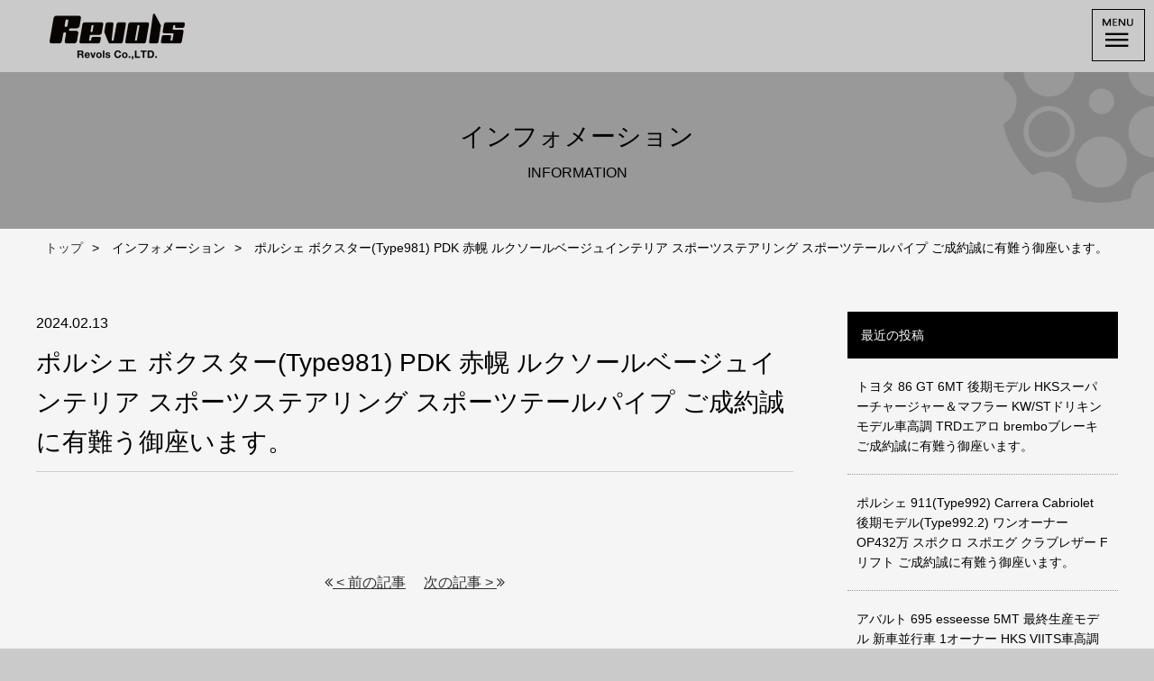

--- FILE ---
content_type: text/html; charset=UTF-8
request_url: https://www.revols.co.jp/information/381/
body_size: 11474
content:

<!DOCTYPE html>
<html lang="ja">
<head>
	
<meta charset="UTF-8">
<meta name="format-detection" content="telephone=no">
<meta name="viewport" content="width=device-width, initial-scale=1, user-scalable=no">
<title>ポルシェ ボクスター(Type981) PDK 赤幌 ルクソールベージュインテリア スポーツステアリング スポーツテールパイプ ご成約誠に有難う御座います。 - ポルシェ、高級車・希少車の販売・買取なら「Revols」【神奈川県横浜市】ポルシェ、高級車・希少車の販売・買取なら「Revols」【神奈川県横浜市】</title>
<link rel="shortcut icon" href="https://www.revols.co.jp/wordpress/wp-content/themes/revols/images/favicon.ico">
<link href="//fonts.googleapis.com/css?family=Noto+Serif+JP:400,700&display=swap&subset=japanese" rel="stylesheet">
<link rel="stylesheet" href="https://www.revols.co.jp/wordpress/wp-content/themes/revols/css/recet.css">
<link rel="stylesheet" href="https://www.revols.co.jp/wordpress/wp-content/themes/revols/css/common.css">

<link rel="stylesheet" href="https://www.revols.co.jp/wordpress/wp-content/themes/revols/css/slider-pro.min.css">

<link href="https://maxcdn.bootstrapcdn.com/font-awesome/4.7.0/css/font-awesome.min.css" rel="stylesheet" />


<link rel="stylesheet" href="https://unpkg.com/swiper/swiper-bundle.css" />



		<!-- All in One SEO 4.9.3 - aioseo.com -->
	<meta name="robots" content="max-image-preview:large" />
	<meta name="author" content="miyashita"/>
	<link rel="canonical" href="https://www.revols.co.jp/information/381/" />
	<meta name="generator" content="All in One SEO (AIOSEO) 4.9.3" />
		<meta property="og:locale" content="ja_JP" />
		<meta property="og:site_name" content="ポルシェ、高級車・希少車の販売・買取なら「Revols」【神奈川県横浜市】 -" />
		<meta property="og:type" content="article" />
		<meta property="og:title" content="ポルシェ ボクスター(Type981) PDK 赤幌 ルクソールベージュインテリア スポーツステアリング スポーツテールパイプ ご成約誠に有難う御座います。 - ポルシェ、高級車・希少車の販売・買取なら「Revols」【神奈川県横浜市】" />
		<meta property="og:url" content="https://www.revols.co.jp/information/381/" />
		<meta property="article:published_time" content="2024-02-13T04:26:45+00:00" />
		<meta property="article:modified_time" content="2024-02-13T04:26:45+00:00" />
		<meta name="twitter:card" content="summary_large_image" />
		<meta name="twitter:title" content="ポルシェ ボクスター(Type981) PDK 赤幌 ルクソールベージュインテリア スポーツステアリング スポーツテールパイプ ご成約誠に有難う御座います。 - ポルシェ、高級車・希少車の販売・買取なら「Revols」【神奈川県横浜市】" />
		<script type="application/ld+json" class="aioseo-schema">
			{"@context":"https:\/\/schema.org","@graph":[{"@type":"BlogPosting","@id":"https:\/\/www.revols.co.jp\/information\/381\/#blogposting","name":"\u30dd\u30eb\u30b7\u30a7 \u30dc\u30af\u30b9\u30bf\u30fc(Type981) PDK \u8d64\u5e4c \u30eb\u30af\u30bd\u30fc\u30eb\u30d9\u30fc\u30b8\u30e5\u30a4\u30f3\u30c6\u30ea\u30a2 \u30b9\u30dd\u30fc\u30c4\u30b9\u30c6\u30a2\u30ea\u30f3\u30b0 \u30b9\u30dd\u30fc\u30c4\u30c6\u30fc\u30eb\u30d1\u30a4\u30d7 \u3054\u6210\u7d04\u8aa0\u306b\u6709\u96e3\u3046\u5fa1\u5ea7\u3044\u307e\u3059\u3002 - \u30dd\u30eb\u30b7\u30a7\u3001\u9ad8\u7d1a\u8eca\u30fb\u5e0c\u5c11\u8eca\u306e\u8ca9\u58f2\u30fb\u8cb7\u53d6\u306a\u3089\u300cRevols\u300d\u3010\u795e\u5948\u5ddd\u770c\u6a2a\u6d5c\u5e02\u3011","headline":"\u30dd\u30eb\u30b7\u30a7 \u30dc\u30af\u30b9\u30bf\u30fc(Type981) PDK \u8d64\u5e4c \u30eb\u30af\u30bd\u30fc\u30eb\u30d9\u30fc\u30b8\u30e5\u30a4\u30f3\u30c6\u30ea\u30a2 \u30b9\u30dd\u30fc\u30c4\u30b9\u30c6\u30a2\u30ea\u30f3\u30b0 \u30b9\u30dd\u30fc\u30c4\u30c6\u30fc\u30eb\u30d1\u30a4\u30d7 \u3054\u6210\u7d04\u8aa0\u306b\u6709\u96e3\u3046\u5fa1\u5ea7\u3044\u307e\u3059\u3002","author":{"@id":"https:\/\/www.revols.co.jp\/author\/miyashita\/#author"},"publisher":{"@id":"https:\/\/www.revols.co.jp\/#organization"},"datePublished":"2024-02-13T13:26:45+09:00","dateModified":"2024-02-13T13:26:45+09:00","inLanguage":"ja","mainEntityOfPage":{"@id":"https:\/\/www.revols.co.jp\/information\/381\/#webpage"},"isPartOf":{"@id":"https:\/\/www.revols.co.jp\/information\/381\/#webpage"},"articleSection":"\u30a4\u30f3\u30d5\u30a9\u30e1\u30fc\u30b7\u30e7\u30f3"},{"@type":"BreadcrumbList","@id":"https:\/\/www.revols.co.jp\/information\/381\/#breadcrumblist","itemListElement":[{"@type":"ListItem","@id":"https:\/\/www.revols.co.jp#listItem","position":1,"name":"\u30db\u30fc\u30e0","item":"https:\/\/www.revols.co.jp","nextItem":{"@type":"ListItem","@id":"https:\/\/www.revols.co.jp\/category\/information\/#listItem","name":"\u30a4\u30f3\u30d5\u30a9\u30e1\u30fc\u30b7\u30e7\u30f3"}},{"@type":"ListItem","@id":"https:\/\/www.revols.co.jp\/category\/information\/#listItem","position":2,"name":"\u30a4\u30f3\u30d5\u30a9\u30e1\u30fc\u30b7\u30e7\u30f3","item":"https:\/\/www.revols.co.jp\/category\/information\/","nextItem":{"@type":"ListItem","@id":"https:\/\/www.revols.co.jp\/information\/381\/#listItem","name":"\u30dd\u30eb\u30b7\u30a7 \u30dc\u30af\u30b9\u30bf\u30fc(Type981) PDK \u8d64\u5e4c \u30eb\u30af\u30bd\u30fc\u30eb\u30d9\u30fc\u30b8\u30e5\u30a4\u30f3\u30c6\u30ea\u30a2 \u30b9\u30dd\u30fc\u30c4\u30b9\u30c6\u30a2\u30ea\u30f3\u30b0 \u30b9\u30dd\u30fc\u30c4\u30c6\u30fc\u30eb\u30d1\u30a4\u30d7 \u3054\u6210\u7d04\u8aa0\u306b\u6709\u96e3\u3046\u5fa1\u5ea7\u3044\u307e\u3059\u3002"},"previousItem":{"@type":"ListItem","@id":"https:\/\/www.revols.co.jp#listItem","name":"\u30db\u30fc\u30e0"}},{"@type":"ListItem","@id":"https:\/\/www.revols.co.jp\/information\/381\/#listItem","position":3,"name":"\u30dd\u30eb\u30b7\u30a7 \u30dc\u30af\u30b9\u30bf\u30fc(Type981) PDK \u8d64\u5e4c \u30eb\u30af\u30bd\u30fc\u30eb\u30d9\u30fc\u30b8\u30e5\u30a4\u30f3\u30c6\u30ea\u30a2 \u30b9\u30dd\u30fc\u30c4\u30b9\u30c6\u30a2\u30ea\u30f3\u30b0 \u30b9\u30dd\u30fc\u30c4\u30c6\u30fc\u30eb\u30d1\u30a4\u30d7 \u3054\u6210\u7d04\u8aa0\u306b\u6709\u96e3\u3046\u5fa1\u5ea7\u3044\u307e\u3059\u3002","previousItem":{"@type":"ListItem","@id":"https:\/\/www.revols.co.jp\/category\/information\/#listItem","name":"\u30a4\u30f3\u30d5\u30a9\u30e1\u30fc\u30b7\u30e7\u30f3"}}]},{"@type":"Organization","@id":"https:\/\/www.revols.co.jp\/#organization","name":"\u30dd\u30eb\u30b7\u30a7\u30fb\u9ad8\u7d1a\u8f38\u5165\u8eca\u30fb\u5e0c\u5c11\u8eca\u306e\u8ca9\u58f2\u3068\u8cb7\u53d6 Revols \u3010\u6771\u4eac\u3011","url":"https:\/\/www.revols.co.jp\/"},{"@type":"Person","@id":"https:\/\/www.revols.co.jp\/author\/miyashita\/#author","url":"https:\/\/www.revols.co.jp\/author\/miyashita\/","name":"miyashita","image":{"@type":"ImageObject","@id":"https:\/\/www.revols.co.jp\/information\/381\/#authorImage","url":"https:\/\/secure.gravatar.com\/avatar\/e5358499c76eca33f2250e8f7fdce004d7278bef0d4b9d1b29760acb8c843826?s=96&d=mm&r=g","width":96,"height":96,"caption":"miyashita"}},{"@type":"WebPage","@id":"https:\/\/www.revols.co.jp\/information\/381\/#webpage","url":"https:\/\/www.revols.co.jp\/information\/381\/","name":"\u30dd\u30eb\u30b7\u30a7 \u30dc\u30af\u30b9\u30bf\u30fc(Type981) PDK \u8d64\u5e4c \u30eb\u30af\u30bd\u30fc\u30eb\u30d9\u30fc\u30b8\u30e5\u30a4\u30f3\u30c6\u30ea\u30a2 \u30b9\u30dd\u30fc\u30c4\u30b9\u30c6\u30a2\u30ea\u30f3\u30b0 \u30b9\u30dd\u30fc\u30c4\u30c6\u30fc\u30eb\u30d1\u30a4\u30d7 \u3054\u6210\u7d04\u8aa0\u306b\u6709\u96e3\u3046\u5fa1\u5ea7\u3044\u307e\u3059\u3002 - \u30dd\u30eb\u30b7\u30a7\u3001\u9ad8\u7d1a\u8eca\u30fb\u5e0c\u5c11\u8eca\u306e\u8ca9\u58f2\u30fb\u8cb7\u53d6\u306a\u3089\u300cRevols\u300d\u3010\u795e\u5948\u5ddd\u770c\u6a2a\u6d5c\u5e02\u3011","inLanguage":"ja","isPartOf":{"@id":"https:\/\/www.revols.co.jp\/#website"},"breadcrumb":{"@id":"https:\/\/www.revols.co.jp\/information\/381\/#breadcrumblist"},"author":{"@id":"https:\/\/www.revols.co.jp\/author\/miyashita\/#author"},"creator":{"@id":"https:\/\/www.revols.co.jp\/author\/miyashita\/#author"},"datePublished":"2024-02-13T13:26:45+09:00","dateModified":"2024-02-13T13:26:45+09:00"},{"@type":"WebSite","@id":"https:\/\/www.revols.co.jp\/#website","url":"https:\/\/www.revols.co.jp\/","name":"\u30dd\u30eb\u30b7\u30a7\u30fb\u9ad8\u7d1a\u8f38\u5165\u8eca\u30fb\u5e0c\u5c11\u8eca\u306e\u8ca9\u58f2\u3068\u8cb7\u53d6 Revols \u3010\u6771\u4eac\u3011","inLanguage":"ja","publisher":{"@id":"https:\/\/www.revols.co.jp\/#organization"}}]}
		</script>
		<!-- All in One SEO -->

<link rel="alternate" title="oEmbed (JSON)" type="application/json+oembed" href="https://www.revols.co.jp/wp-json/oembed/1.0/embed?url=https%3A%2F%2Fwww.revols.co.jp%2Finformation%2F381%2F" />
<link rel="alternate" title="oEmbed (XML)" type="text/xml+oembed" href="https://www.revols.co.jp/wp-json/oembed/1.0/embed?url=https%3A%2F%2Fwww.revols.co.jp%2Finformation%2F381%2F&#038;format=xml" />
<style id='wp-img-auto-sizes-contain-inline-css' type='text/css'>
img:is([sizes=auto i],[sizes^="auto," i]){contain-intrinsic-size:3000px 1500px}
/*# sourceURL=wp-img-auto-sizes-contain-inline-css */
</style>
<style id='wp-block-library-inline-css' type='text/css'>
:root{--wp-block-synced-color:#7a00df;--wp-block-synced-color--rgb:122,0,223;--wp-bound-block-color:var(--wp-block-synced-color);--wp-editor-canvas-background:#ddd;--wp-admin-theme-color:#007cba;--wp-admin-theme-color--rgb:0,124,186;--wp-admin-theme-color-darker-10:#006ba1;--wp-admin-theme-color-darker-10--rgb:0,107,160.5;--wp-admin-theme-color-darker-20:#005a87;--wp-admin-theme-color-darker-20--rgb:0,90,135;--wp-admin-border-width-focus:2px}@media (min-resolution:192dpi){:root{--wp-admin-border-width-focus:1.5px}}.wp-element-button{cursor:pointer}:root .has-very-light-gray-background-color{background-color:#eee}:root .has-very-dark-gray-background-color{background-color:#313131}:root .has-very-light-gray-color{color:#eee}:root .has-very-dark-gray-color{color:#313131}:root .has-vivid-green-cyan-to-vivid-cyan-blue-gradient-background{background:linear-gradient(135deg,#00d084,#0693e3)}:root .has-purple-crush-gradient-background{background:linear-gradient(135deg,#34e2e4,#4721fb 50%,#ab1dfe)}:root .has-hazy-dawn-gradient-background{background:linear-gradient(135deg,#faaca8,#dad0ec)}:root .has-subdued-olive-gradient-background{background:linear-gradient(135deg,#fafae1,#67a671)}:root .has-atomic-cream-gradient-background{background:linear-gradient(135deg,#fdd79a,#004a59)}:root .has-nightshade-gradient-background{background:linear-gradient(135deg,#330968,#31cdcf)}:root .has-midnight-gradient-background{background:linear-gradient(135deg,#020381,#2874fc)}:root{--wp--preset--font-size--normal:16px;--wp--preset--font-size--huge:42px}.has-regular-font-size{font-size:1em}.has-larger-font-size{font-size:2.625em}.has-normal-font-size{font-size:var(--wp--preset--font-size--normal)}.has-huge-font-size{font-size:var(--wp--preset--font-size--huge)}.has-text-align-center{text-align:center}.has-text-align-left{text-align:left}.has-text-align-right{text-align:right}.has-fit-text{white-space:nowrap!important}#end-resizable-editor-section{display:none}.aligncenter{clear:both}.items-justified-left{justify-content:flex-start}.items-justified-center{justify-content:center}.items-justified-right{justify-content:flex-end}.items-justified-space-between{justify-content:space-between}.screen-reader-text{border:0;clip-path:inset(50%);height:1px;margin:-1px;overflow:hidden;padding:0;position:absolute;width:1px;word-wrap:normal!important}.screen-reader-text:focus{background-color:#ddd;clip-path:none;color:#444;display:block;font-size:1em;height:auto;left:5px;line-height:normal;padding:15px 23px 14px;text-decoration:none;top:5px;width:auto;z-index:100000}html :where(.has-border-color){border-style:solid}html :where([style*=border-top-color]){border-top-style:solid}html :where([style*=border-right-color]){border-right-style:solid}html :where([style*=border-bottom-color]){border-bottom-style:solid}html :where([style*=border-left-color]){border-left-style:solid}html :where([style*=border-width]){border-style:solid}html :where([style*=border-top-width]){border-top-style:solid}html :where([style*=border-right-width]){border-right-style:solid}html :where([style*=border-bottom-width]){border-bottom-style:solid}html :where([style*=border-left-width]){border-left-style:solid}html :where(img[class*=wp-image-]){height:auto;max-width:100%}:where(figure){margin:0 0 1em}html :where(.is-position-sticky){--wp-admin--admin-bar--position-offset:var(--wp-admin--admin-bar--height,0px)}@media screen and (max-width:600px){html :where(.is-position-sticky){--wp-admin--admin-bar--position-offset:0px}}

/*# sourceURL=wp-block-library-inline-css */
</style><style id='global-styles-inline-css' type='text/css'>
:root{--wp--preset--aspect-ratio--square: 1;--wp--preset--aspect-ratio--4-3: 4/3;--wp--preset--aspect-ratio--3-4: 3/4;--wp--preset--aspect-ratio--3-2: 3/2;--wp--preset--aspect-ratio--2-3: 2/3;--wp--preset--aspect-ratio--16-9: 16/9;--wp--preset--aspect-ratio--9-16: 9/16;--wp--preset--color--black: #000000;--wp--preset--color--cyan-bluish-gray: #abb8c3;--wp--preset--color--white: #ffffff;--wp--preset--color--pale-pink: #f78da7;--wp--preset--color--vivid-red: #cf2e2e;--wp--preset--color--luminous-vivid-orange: #ff6900;--wp--preset--color--luminous-vivid-amber: #fcb900;--wp--preset--color--light-green-cyan: #7bdcb5;--wp--preset--color--vivid-green-cyan: #00d084;--wp--preset--color--pale-cyan-blue: #8ed1fc;--wp--preset--color--vivid-cyan-blue: #0693e3;--wp--preset--color--vivid-purple: #9b51e0;--wp--preset--gradient--vivid-cyan-blue-to-vivid-purple: linear-gradient(135deg,rgb(6,147,227) 0%,rgb(155,81,224) 100%);--wp--preset--gradient--light-green-cyan-to-vivid-green-cyan: linear-gradient(135deg,rgb(122,220,180) 0%,rgb(0,208,130) 100%);--wp--preset--gradient--luminous-vivid-amber-to-luminous-vivid-orange: linear-gradient(135deg,rgb(252,185,0) 0%,rgb(255,105,0) 100%);--wp--preset--gradient--luminous-vivid-orange-to-vivid-red: linear-gradient(135deg,rgb(255,105,0) 0%,rgb(207,46,46) 100%);--wp--preset--gradient--very-light-gray-to-cyan-bluish-gray: linear-gradient(135deg,rgb(238,238,238) 0%,rgb(169,184,195) 100%);--wp--preset--gradient--cool-to-warm-spectrum: linear-gradient(135deg,rgb(74,234,220) 0%,rgb(151,120,209) 20%,rgb(207,42,186) 40%,rgb(238,44,130) 60%,rgb(251,105,98) 80%,rgb(254,248,76) 100%);--wp--preset--gradient--blush-light-purple: linear-gradient(135deg,rgb(255,206,236) 0%,rgb(152,150,240) 100%);--wp--preset--gradient--blush-bordeaux: linear-gradient(135deg,rgb(254,205,165) 0%,rgb(254,45,45) 50%,rgb(107,0,62) 100%);--wp--preset--gradient--luminous-dusk: linear-gradient(135deg,rgb(255,203,112) 0%,rgb(199,81,192) 50%,rgb(65,88,208) 100%);--wp--preset--gradient--pale-ocean: linear-gradient(135deg,rgb(255,245,203) 0%,rgb(182,227,212) 50%,rgb(51,167,181) 100%);--wp--preset--gradient--electric-grass: linear-gradient(135deg,rgb(202,248,128) 0%,rgb(113,206,126) 100%);--wp--preset--gradient--midnight: linear-gradient(135deg,rgb(2,3,129) 0%,rgb(40,116,252) 100%);--wp--preset--font-size--small: 13px;--wp--preset--font-size--medium: 20px;--wp--preset--font-size--large: 36px;--wp--preset--font-size--x-large: 42px;--wp--preset--spacing--20: 0.44rem;--wp--preset--spacing--30: 0.67rem;--wp--preset--spacing--40: 1rem;--wp--preset--spacing--50: 1.5rem;--wp--preset--spacing--60: 2.25rem;--wp--preset--spacing--70: 3.38rem;--wp--preset--spacing--80: 5.06rem;--wp--preset--shadow--natural: 6px 6px 9px rgba(0, 0, 0, 0.2);--wp--preset--shadow--deep: 12px 12px 50px rgba(0, 0, 0, 0.4);--wp--preset--shadow--sharp: 6px 6px 0px rgba(0, 0, 0, 0.2);--wp--preset--shadow--outlined: 6px 6px 0px -3px rgb(255, 255, 255), 6px 6px rgb(0, 0, 0);--wp--preset--shadow--crisp: 6px 6px 0px rgb(0, 0, 0);}:where(.is-layout-flex){gap: 0.5em;}:where(.is-layout-grid){gap: 0.5em;}body .is-layout-flex{display: flex;}.is-layout-flex{flex-wrap: wrap;align-items: center;}.is-layout-flex > :is(*, div){margin: 0;}body .is-layout-grid{display: grid;}.is-layout-grid > :is(*, div){margin: 0;}:where(.wp-block-columns.is-layout-flex){gap: 2em;}:where(.wp-block-columns.is-layout-grid){gap: 2em;}:where(.wp-block-post-template.is-layout-flex){gap: 1.25em;}:where(.wp-block-post-template.is-layout-grid){gap: 1.25em;}.has-black-color{color: var(--wp--preset--color--black) !important;}.has-cyan-bluish-gray-color{color: var(--wp--preset--color--cyan-bluish-gray) !important;}.has-white-color{color: var(--wp--preset--color--white) !important;}.has-pale-pink-color{color: var(--wp--preset--color--pale-pink) !important;}.has-vivid-red-color{color: var(--wp--preset--color--vivid-red) !important;}.has-luminous-vivid-orange-color{color: var(--wp--preset--color--luminous-vivid-orange) !important;}.has-luminous-vivid-amber-color{color: var(--wp--preset--color--luminous-vivid-amber) !important;}.has-light-green-cyan-color{color: var(--wp--preset--color--light-green-cyan) !important;}.has-vivid-green-cyan-color{color: var(--wp--preset--color--vivid-green-cyan) !important;}.has-pale-cyan-blue-color{color: var(--wp--preset--color--pale-cyan-blue) !important;}.has-vivid-cyan-blue-color{color: var(--wp--preset--color--vivid-cyan-blue) !important;}.has-vivid-purple-color{color: var(--wp--preset--color--vivid-purple) !important;}.has-black-background-color{background-color: var(--wp--preset--color--black) !important;}.has-cyan-bluish-gray-background-color{background-color: var(--wp--preset--color--cyan-bluish-gray) !important;}.has-white-background-color{background-color: var(--wp--preset--color--white) !important;}.has-pale-pink-background-color{background-color: var(--wp--preset--color--pale-pink) !important;}.has-vivid-red-background-color{background-color: var(--wp--preset--color--vivid-red) !important;}.has-luminous-vivid-orange-background-color{background-color: var(--wp--preset--color--luminous-vivid-orange) !important;}.has-luminous-vivid-amber-background-color{background-color: var(--wp--preset--color--luminous-vivid-amber) !important;}.has-light-green-cyan-background-color{background-color: var(--wp--preset--color--light-green-cyan) !important;}.has-vivid-green-cyan-background-color{background-color: var(--wp--preset--color--vivid-green-cyan) !important;}.has-pale-cyan-blue-background-color{background-color: var(--wp--preset--color--pale-cyan-blue) !important;}.has-vivid-cyan-blue-background-color{background-color: var(--wp--preset--color--vivid-cyan-blue) !important;}.has-vivid-purple-background-color{background-color: var(--wp--preset--color--vivid-purple) !important;}.has-black-border-color{border-color: var(--wp--preset--color--black) !important;}.has-cyan-bluish-gray-border-color{border-color: var(--wp--preset--color--cyan-bluish-gray) !important;}.has-white-border-color{border-color: var(--wp--preset--color--white) !important;}.has-pale-pink-border-color{border-color: var(--wp--preset--color--pale-pink) !important;}.has-vivid-red-border-color{border-color: var(--wp--preset--color--vivid-red) !important;}.has-luminous-vivid-orange-border-color{border-color: var(--wp--preset--color--luminous-vivid-orange) !important;}.has-luminous-vivid-amber-border-color{border-color: var(--wp--preset--color--luminous-vivid-amber) !important;}.has-light-green-cyan-border-color{border-color: var(--wp--preset--color--light-green-cyan) !important;}.has-vivid-green-cyan-border-color{border-color: var(--wp--preset--color--vivid-green-cyan) !important;}.has-pale-cyan-blue-border-color{border-color: var(--wp--preset--color--pale-cyan-blue) !important;}.has-vivid-cyan-blue-border-color{border-color: var(--wp--preset--color--vivid-cyan-blue) !important;}.has-vivid-purple-border-color{border-color: var(--wp--preset--color--vivid-purple) !important;}.has-vivid-cyan-blue-to-vivid-purple-gradient-background{background: var(--wp--preset--gradient--vivid-cyan-blue-to-vivid-purple) !important;}.has-light-green-cyan-to-vivid-green-cyan-gradient-background{background: var(--wp--preset--gradient--light-green-cyan-to-vivid-green-cyan) !important;}.has-luminous-vivid-amber-to-luminous-vivid-orange-gradient-background{background: var(--wp--preset--gradient--luminous-vivid-amber-to-luminous-vivid-orange) !important;}.has-luminous-vivid-orange-to-vivid-red-gradient-background{background: var(--wp--preset--gradient--luminous-vivid-orange-to-vivid-red) !important;}.has-very-light-gray-to-cyan-bluish-gray-gradient-background{background: var(--wp--preset--gradient--very-light-gray-to-cyan-bluish-gray) !important;}.has-cool-to-warm-spectrum-gradient-background{background: var(--wp--preset--gradient--cool-to-warm-spectrum) !important;}.has-blush-light-purple-gradient-background{background: var(--wp--preset--gradient--blush-light-purple) !important;}.has-blush-bordeaux-gradient-background{background: var(--wp--preset--gradient--blush-bordeaux) !important;}.has-luminous-dusk-gradient-background{background: var(--wp--preset--gradient--luminous-dusk) !important;}.has-pale-ocean-gradient-background{background: var(--wp--preset--gradient--pale-ocean) !important;}.has-electric-grass-gradient-background{background: var(--wp--preset--gradient--electric-grass) !important;}.has-midnight-gradient-background{background: var(--wp--preset--gradient--midnight) !important;}.has-small-font-size{font-size: var(--wp--preset--font-size--small) !important;}.has-medium-font-size{font-size: var(--wp--preset--font-size--medium) !important;}.has-large-font-size{font-size: var(--wp--preset--font-size--large) !important;}.has-x-large-font-size{font-size: var(--wp--preset--font-size--x-large) !important;}
/*# sourceURL=global-styles-inline-css */
</style>

<style id='classic-theme-styles-inline-css' type='text/css'>
/*! This file is auto-generated */
.wp-block-button__link{color:#fff;background-color:#32373c;border-radius:9999px;box-shadow:none;text-decoration:none;padding:calc(.667em + 2px) calc(1.333em + 2px);font-size:1.125em}.wp-block-file__button{background:#32373c;color:#fff;text-decoration:none}
/*# sourceURL=/wp-includes/css/classic-themes.min.css */
</style>
<link rel='stylesheet' id='contact-form-7-css' href='https://www.revols.co.jp/wordpress/wp-content/plugins/contact-form-7/includes/css/styles.css?ver=6.1.4' type='text/css' media='all' />
<link rel='stylesheet' id='dashicons-css' href='https://www.revols.co.jp/wordpress/wp-includes/css/dashicons.min.css?ver=6.9' type='text/css' media='all' />
<link rel='stylesheet' id='themename-style-css' href='https://www.revols.co.jp/wordpress/wp-content/themes/revols/style.css?ver=1.0' type='text/css' media='all' />
<link rel="https://api.w.org/" href="https://www.revols.co.jp/wp-json/" /><link rel="alternate" title="JSON" type="application/json" href="https://www.revols.co.jp/wp-json/wp/v2/posts/381" />
<script src="https://ajax.googleapis.com/ajax/libs/jquery/1.11.0/jquery.min.js"></script>
<script>window.jQuery || document.write('<script src="https://www.revols.co.jp/wordpress/wp-content/themes/revols/js/jquery-1.11.0.min.js"><\/script>')</script>
<script src="https://www.revols.co.jp/wordpress/wp-content/themes/revols/js/modernizr-2.6.2-respond-1.1.0.min.js"></script>




<script>
$(document).ready(function() {
$('.toggle_switch').on('click',function(){
$(this).toggleClass('open');
$(this).next('.toggle_contents').slideToggle();
});
});


</script>











</head>

<body>

<header>

<div class="header-inner">
<div class="logo">
	<a href="https://www.revols.co.jp">
<h1><img src="https://www.revols.co.jp/wordpress/wp-content/themes/revols/images/logo.png"></h1>
</a>
</div>
</div>


<div class="toggle_switch"><img src="https://www.revols.co.jp/wordpress/wp-content/themes/revols/images/menu.png"></div>


<div class="toggle_contents">

<ul class="clearfix">
<li><a href="https://www.revols.co.jp/stock/"><span>在庫情報</span></a></li>
<li><a href="https://www.revols.co.jp/purchase/"><span>買取査定</span></a></li>
<li><a href="https://www.revols.co.jp/rentacar/"><span>レンタカー</span></a></li>
<li><a href="https://www.revols.co.jp/company/"><span>会社紹介</span></a></li>
<li><a href="https://www.revols.co.jp/contact/"><span>お問い合わせ</span></a></li>
<li><a href="https://www.revols.co.jp/category/information"><span>インフォメーション</span></a></li>

</ul>






</div> 
</header>

<div class="sub">


<h2>インフォメーション<span>INFORMATION</span></h2>
<ul class="pankuzu">
<li><a href="https://www.revols.co.jp">トップ</a></li>
<li>インフォメーション</li>
<li>ポルシェ ボクスター(Type981) PDK 赤幌 ルクソールベージュインテリア スポーツステアリング スポーツテールパイプ ご成約誠に有難う御座います。</li>
</ul>


<div class="sub-contents single cf">


<div class="news-area news-single">

<div class="news-single-wrap clearfix">

<div class="news-left">


<span class="date">2024.02.13</span>
<h3>ポルシェ ボクスター(Type981) PDK 赤幌 ルクソールベージュインテリア スポーツステアリング スポーツテールパイプ ご成約誠に有難う御座います。</h3>

<div class="single-content"></div>


<div class="nav-below cf">
<span class="nav-previous"><a href="https://www.revols.co.jp/information/379/" rel="prev"><i class="fa fa-angle-double-left"></i> < 前の記事</a></span>
<span class="nav-next"><a href="https://www.revols.co.jp/information/384/" rel="next">次の記事 > <i class="fa fa-angle-double-right"></i></a></span>
</div><!-- /.nav-below -->










</div>



<div class="news-right">

		<li id="recent-posts-3" class="widget-container cf widget_recent_entries">
		<h3 class="widget-title">最近の投稿</h3>
		<ul>
											<li>
					<a href="https://www.revols.co.jp/information/591/">トヨタ 86 GT 6MT 後期モデル HKSスーパーチャージャー＆マフラー KW/STドリキンモデル車高調 TRDエアロ bremboブレーキ ご成約誠に有難う御座います。</a>
									</li>
											<li>
					<a href="https://www.revols.co.jp/information/588/">ポルシェ 911(Type992) Carrera Cabriolet 後期モデル(Type992.2) ワンオーナー OP432万 スポクロ スポエグ クラブレザー Fリフト ご成約誠に有難う御座います。</a>
									</li>
											<li>
					<a href="https://www.revols.co.jp/information/586/">アバルト 695 esseesse 5MT 最終生産モデル 新車並行車 1オーナー HKS VIITS車高調 メタルキャタライザー ご成約誠に有難う御座います。</a>
									</li>
											<li>
					<a href="https://www.revols.co.jp/information/584/">トヨタ 86 GR 6MT 1オーナー BLITZマフラー モノブロックブレーキ 専用17インチ鍛造軽量ホイール 禁煙車</a>
									</li>
											<li>
					<a href="https://www.revols.co.jp/information/580/">ポルシェ 718 ボクスター GTS 4.0 PDK ツートーンレザーインテリア PDLS+LEDヘッドライト ジェットブラック ご成約誠に有難う御座います。</a>
									</li>
											<li>
					<a href="https://www.revols.co.jp/information/577/">ポルシェ 911(Type992) Targa 4 GTS 992.2後期モデル 1オーナー Sport DesignPKGカーボン PCCB クラブレザーインテリア ご成約誠に有難う御座います。</a>
									</li>
											<li>
					<a href="https://www.revols.co.jp/information/574/">ポルシェ 911(Type991.2) Carrera 4S 7MT 左H 正規D車 スポクロ スポーツテールパイプ PASMスポーツシャシー レザーインテリア 禁煙車 ご成約誠に有難う御座います。</a>
									</li>
											<li>
					<a href="https://www.revols.co.jp/information/570/">アルピナ B4 BiTurbo Coupe アルピナブルー ダッシュボードレザー 電動ガラスサンルーフ 禁煙車 ご成約誠に有難う御座います。</a>
									</li>
											<li>
					<a href="https://www.revols.co.jp/information/567/">ポルシェ 718 ボクスター GTS 6MT スポーツデザイン＆GTSインテリア＆カーボンインテリアPKG 20インチ911turboホイール BOSEサウンド 禁煙車 ご成約誠に有難う御座います。</a>
									</li>
											<li>
					<a href="https://www.revols.co.jp/information/565/">ポルシェ 911(Type992) S/T 左H 世界限定1963台 OP540万 60Years911ヘリテージデザインPKG Fリフト クロノPKG OPカラーショアブル―メタリック BOSE ご成約誠に有難う御座います。</a>
									</li>
											<li>
					<a href="https://www.revols.co.jp/information/561/">ポルシェ ボクスター(Type981) Spyder 6MT カーボンインテリア カーボンフルバケットシート キャララホワイトメタリック ご成約誠に有難う御座います。</a>
									</li>
											<li>
					<a href="https://www.revols.co.jp/information/559/">ポルシェ 718 ケイマン GT4RS OP739万 マグネシウムホイール ヴァイザッハPKG クロノPKG PCCB Fリフト BOSEサウンド ご成約誠に有難う御座います。</a>
									</li>
											<li>
					<a href="https://www.revols.co.jp/information/556/">ポルシェ 718 ケイマン GT4RS ワンオーナー OP511万 ヴァイザッハPKG クロノPKG PCCB Fリフト レザーインテリア LEDヘッドライト ご成約誠に有難う御座います。</a>
									</li>
											<li>
					<a href="https://www.revols.co.jp/information/553/">ポルシェ ボクスター(Type981) GTS PDK ナチュラルレザーインテリア 18way電動シート シートベンチレーター PDLS+バイキセノンヘッドランプ エントリー＆ドライブ ご成約誠に有難う御座います。</a>
									</li>
											<li>
					<a href="https://www.revols.co.jp/information/551/">ポルシェ ボクスター(Type981) Boxster GTS 6MT 左H スポクロ スポエグ スポーツシャシー レザーインテリア ご成約誠に有難う御座います。</a>
									</li>
											<li>
					<a href="https://www.revols.co.jp/information/549/">フェラーリ 12 Cilindri 6.5 DCT 左H ワンオーナー Rosso Imora OPカーボン多数 デイトナシート ご成約誠に有難う御座います。</a>
									</li>
											<li>
					<a href="https://www.revols.co.jp/information/547/">ポルシェ 718スパイダー RS PDK OP605 ガルフブルー ヴァイザッハPKG クロノPKG PCCB Fリフト レザーインテリア ご成約誠に有難う御座います。</a>
									</li>
											<li>
					<a href="https://www.revols.co.jp/information/544/">AMG Gクラス G63 Crazy Color Limited 全国限定6台 エイリアングリーン 禁煙車 ご成約誠に有難う御座います。</a>
									</li>
											<li>
					<a href="https://www.revols.co.jp/information/541/">ポルシェ 911(Type991.2) GT3 Touring Package 6MT 左H ワンオーナー OP422 PCCB Fリフト レザーインテリア LEDヘッドライト スポクロ ご成約誠に有難う御座います。</a>
									</li>
											<li>
					<a href="https://www.revols.co.jp/information/539/">ポルシェ マカン Electric 新型EVモデル ワンオーナー スポクロ OP21インチホイール パノラマルーフ 保証継承可 ご成約誠に有難う御座います。</a>
									</li>
											<li>
					<a href="https://www.revols.co.jp/information/536/">ポルシェ 911(Type992) Carrera T 6MT 後期モデル(992.2) ワンオーナー CarreraTエクステリアPKG スポーツデザインPKG HDマトリックスLEDヘッドライト ご成約誠に有難う御座います。</a>
									</li>
											<li>
					<a href="https://www.revols.co.jp/information/533/">ポルシェ 911(Type992) GT3RS PDK ワンオーナー OP973 ヴァイザッハパッケージ PCCB Fリフト レザー×Race-Texインテリア ご成約誠に有難う御座います。</a>
									</li>
											<li>
					<a href="https://www.revols.co.jp/information/530/">ポルシェ 911(Type993) Carrera S Tiptronic ターボSエアロキット MIZWAディーラー車 ご成約誠に有難う御座います。</a>
									</li>
											<li>
					<a href="https://www.revols.co.jp/information/528/">AMG Gクラス G63 AMG世田谷特別オーダープログラム車 左H ワンオーナー クラシックグレー カーボンインテリア＆ステアリング ご成約誠に有難う御座います。</a>
									</li>
											<li>
					<a href="https://www.revols.co.jp/information/526/">スバル BRZ STi スポーツ ワンオーナー bremboブレーキ 純正OPナビゲーション フルオリジナル ご成約誠に有難う御座います。</a>
									</li>
											<li>
					<a href="https://www.revols.co.jp/information/523/">ポルシェ 718 ケイマン PDK スポクロ スポエグ 20インチCarreraSホイール 電格ミラー ご成約誠に有難う御座います。</a>
									</li>
											<li>
					<a href="https://www.revols.co.jp/information/521/">ポルシェ ボクスター(Type987) RS60 Spyder 6MT 限定37台 専用カレラレッドレザー スポーツエグゾースト ご成約誠に有難う御座います。</a>
									</li>
											<li>
					<a href="https://www.revols.co.jp/information/518/">ポルシェ 911(Type991.2) GT3RS PDK 左H 延長保証2026年3月5日迄 PCCB クラブスポーツPKG スポーツクロノPKG LEDヘッドライト Fリフト ご成約誠に有難う御座います。</a>
									</li>
											<li>
					<a href="https://www.revols.co.jp/information/516/">ポルシェ ボクスター(Type981) GTS PDK スポーツクロノ スポーツエグゾースト レザーインテリア ご成約誠に有難う御座います。</a>
									</li>
											<li>
					<a href="https://www.revols.co.jp/information/512/">ポルシェ 911(Type991.2) Carrera PDK 左H スポクロ スポエグ Fリフト サンルーフ LEDヘッド BOSEサウンド ジェットブラック ご成約誠に有難う御座います。</a>
									</li>
											<li>
					<a href="https://www.revols.co.jp/information/510/">日産 フェアレディZ NISMO ワンオーナー 登録済未使用車 ステルスグレー×スーパーブラック NISMO専用装備 保証継承令和10年1月迄 ご成約誠に有難う御座います。</a>
									</li>
											<li>
					<a href="https://www.revols.co.jp/information/508/">トヨタ GR86 RZ 6MT ワンオーナー 禁煙車 bremboブレーキ SACHSサス フルオリジナル ご成約誠に有難う御座います。</a>
									</li>
											<li>
					<a href="https://www.revols.co.jp/information/506/">ポルシェ マカン 4 Electric 新型EVモデル ワンオーナー スポクロ OP20インチホイール パノラマルーフ 保証継承可 ご成約誠に有難う御座います。</a>
									</li>
											<li>
					<a href="https://www.revols.co.jp/information/503/">G63 designoマグノプラチナムマット＆エクスクルーシブインテリア サイドカメラ ご成約誠に有難う御座います。</a>
									</li>
											<li>
					<a href="https://www.revols.co.jp/information/499/">ポルシェ 718 ボクスター GTS 4.0 PDK ツートーンレザーインテリア LEDヘッドライトPDLS+ ジェットブラック</a>
									</li>
											<li>
					<a href="https://www.revols.co.jp/information/497/">ポルシェ ボクスター(Type987) PDK 後期モデル 左H スポーツクロノ バサルトブラック PC入庫歴17回 ご成約誠に有難う御座います。</a>
									</li>
											<li>
					<a href="https://www.revols.co.jp/information/495/">ポルシェ 911(Type992) Carrera S Cabriolet スポクロ スポエグ ツートンレザー OP320 ご成約誠に有難う御座います。</a>
									</li>
											<li>
					<a href="https://www.revols.co.jp/information/493/">ポルシェ ボクスター(Type981) Spyder PCCB 18wayスポーツシート オールレザー×イエローステッチ キャララホワイト ご成約誠に有難う御座います。</a>
									</li>
											<li>
					<a href="https://www.revols.co.jp/information/490/">ランドローバー ディフェンダー 110 CARPATHIAN EDITON ワンオーナー 電動サイドステップ エボニーレザーシート ご成約誠に有難う御座います。</a>
									</li>
											<li>
					<a href="https://www.revols.co.jp/information/487/">ポルシェ ボクスター(Type981) Spyder スパイダークラシックインテリア カーボンスポーツフルバケットシート ご成約誠に有難う御座います。</a>
									</li>
											<li>
					<a href="https://www.revols.co.jp/information/485/">ポルシェ 718 ボクスター PDK 延長保証令和7年10月迄 スポーツエグゾースト 20インチカレラクラシック ティンテッドテール ご成約誠に有難う御座います。</a>
									</li>
											<li>
					<a href="https://www.revols.co.jp/information/483/">ポルシェ 911(Type992) Carrera T 7MT ワンオーナー CarreraTインテリア スポーツデザイン マトリクスLED クレヨン ご成約誠に有難う御座います。</a>
									</li>
											<li>
					<a href="https://www.revols.co.jp/information/481/">ポルシェ 911(Type992) GT3 Touring Package 6MT 左H ワンオーナー OP491 クロノ PCCB Fリフト カーボンルーフ レザーインテリア ご成約誠に有難う御座います。</a>
									</li>
											<li>
					<a href="https://www.revols.co.jp/information/478/">ランボルギーニ ウルス ベースグレード 左H カーボンエクステリア＆インテリア パノラマルーフ Bang＆Olufsen ご成約誠に有難う御座います。</a>
									</li>
											<li>
					<a href="https://www.revols.co.jp/information/476/">ポルシェ カイエンクーペ Turbo E-Hybrid Coupe with GT Package PDCC ブルメスター リアアクスル OP307 ご成約誠に有難う御座います。</a>
									</li>
											<li>
					<a href="https://www.revols.co.jp/information/474/">ポルシェ マカン GTS PDK PCCB ツートンレザーインテリア スポーツエグゾースト ご成約誠に有難う御座います。</a>
									</li>
											<li>
					<a href="https://www.revols.co.jp/information/472/">ポルシェ 911(Type991.2) Carrera PDK スポーツクロノ スポーツデザインフロントエプロン レザーインテリア 20インチCarrera Sportホイール BOSEサウンド ご成約誠に有難う御座います。</a>
									</li>
											<li>
					<a href="https://www.revols.co.jp/information/469/">ポルシェ 911(Type992) Targa 4 PDK 左H OP623 ワンオーナー ヘリテージデザインPKG スポクロ スポエグ Fリフト ご成約誠に有難う御座います。</a>
									</li>
											<li>
					<a href="https://www.revols.co.jp/information/466/">BMW X1 xDrive 20d M Sport ワンオーナー パノラマガラスサンルーフ 禁煙車 ご成約誠に有難う御座います。</a>
									</li>
											<li>
					<a href="https://www.revols.co.jp/information/463/">ポルシェ ケイマン(Type987) PDK 後期モデル スポーツクロノ＆テールパイプ＆ステアリング PC入庫16回 ご成約誠に有難う御座います。</a>
									</li>
											<li>
					<a href="https://www.revols.co.jp/information/461/">日産 フェアレディZ Z NISMO ワンオーナー ミッドナイトブラックパール 専用レイズ19インチ鍛造ホイール ご成約誠に有難う御座います。</a>
									</li>
											<li>
					<a href="https://www.revols.co.jp/information/458/">MINI(ミニ) ミニ JOHN COOPER WORKS ワンオーナー JCWトリム ブラックルーフ＆ミラー ご成約誠に有難う御座います。</a>
									</li>
											<li>
					<a href="https://www.revols.co.jp/information/455/">AMG Gクラス G63 AMG AMG世田谷スペシャルオーダー プロフェッショナルブルー プラチナホワイト内装 ご成約誠に有難う御座います。</a>
									</li>
											<li>
					<a href="https://www.revols.co.jp/information/453/">ポルシェ 911(Type991.1) Carrera Cabriolet PDK スポクロ スポエグ スポーツデザイン 20インチスポーツデザインホイール ご成約誠に有難う御座います。</a>
									</li>
											<li>
					<a href="https://www.revols.co.jp/information/449/">トヨタ アルファード Z ワンオーナー モデリスタエアロ 有機EL後席モニター ユニバーサルステップ デジタルインナーミラー ご成約誠に有難う御座います。</a>
									</li>
											<li>
					<a href="https://www.revols.co.jp/information/446/">ロータス エミーラ V6 FIRST EDITION 6MT 1オーナー フルブラックパック ご成約誠に有難う御座います。</a>
									</li>
											<li>
					<a href="https://www.revols.co.jp/information/443/">ポルシェ 911(Type991.1) Carrera S PDK スポクロ スポエグ スポーツステア ナチュラルレザーインテリア ご成約誠に有難う御座います。</a>
									</li>
											<li>
					<a href="https://www.revols.co.jp/information/439/">ランドローバー ディフェンダー 110 75th LIMITED EDITION 限定150台 フィックスドサイドステップ ご成約誠に有難う御座います。</a>
									</li>
											<li>
					<a href="https://www.revols.co.jp/information/437/">ポルシェ 718 ケイマン PDK アゲートグレーメタリック ACC パークアシスト付バックカメラ ご成約誠に有難う御座います。</a>
									</li>
											<li>
					<a href="https://www.revols.co.jp/information/434/">ポルシェ 911(Type991.2) Carrera 7MT スポクロ スポエグ 20インチRSスパイダーAW エントリー＆ドライブ ご成約誠に有難う御座います。</a>
									</li>
											<li>
					<a href="https://www.revols.co.jp/information/432/">ロータス エキシージ S ロードスター レースパック プレミアムパックスポーツ シートヒーター ご成約誠に有難う御座います。</a>
									</li>
											<li>
					<a href="https://www.revols.co.jp/information/429/">ポルシェ 911(Type991.1) Carrera 4S PDK スポクロ スポエグ オールレザーインテリア PASM ご成約誠に有難う御座います。</a>
									</li>
											<li>
					<a href="https://www.revols.co.jp/information/427/">ポルシェ ケイマン(Type987) PDK 後期モデル スポーツクロノ スポーツステアリング BOSEサウンド ご成約誠に有難う御座います。</a>
									</li>
											<li>
					<a href="https://www.revols.co.jp/information/421/">ポルシェ 911(Type993) Carrera 4S 6MT MIZWA正規ディーラ車 ターボウイング サンルーフ ご成約誠に有難う御座います。</a>
									</li>
											<li>
					<a href="https://www.revols.co.jp/information/419/">BMW X1 M35i xDrive 1オーナー 20インチOPホイール Mコンパウンドブレーキ ご成約誠に有難う御座います。</a>
									</li>
											<li>
					<a href="https://www.revols.co.jp/information/416/">ポルシェ 911(Type991.2) GT3RS LEDヘッドライトPDLS PCCB スポーツクロノ クラブスポーツ フロントリフト ご成約誠に有難う御座います。</a>
									</li>
											<li>
					<a href="https://www.revols.co.jp/information/411/">ポルシェ マカン Turbo PDK スポクロ 20インチRSスパイダー パノラマルーフ ACC レーンキープ ご成約誠に有難う御座います。</a>
									</li>
											<li>
					<a href="https://www.revols.co.jp/information/409/">ポルシェ 911(Type997) GT3 6MT スポクロ サンルーフ レザーインテリア ご成約誠に有難う御座います。</a>
									</li>
											<li>
					<a href="https://www.revols.co.jp/information/407/">ポルシェ 911(Type991.2) Carrera 7MT スポーツクロノ スポーツテールパイプ パークアシスト付バックカメラ ジェットブラック ご成約誠に有難う御座います。</a>
									</li>
											<li>
					<a href="https://www.revols.co.jp/information/405/">ポルシェ タイカン パフォーマンスバッテリープラス 4+1シート 1オーナー OP390 PSCB スポクロ PASM付エアサス ご成約誠に有難う御座います。</a>
									</li>
											<li>
					<a href="https://www.revols.co.jp/information/401/">ポルシェ 718 ボクスター GTS 2.5 PDK PDLS+LEDヘッドライト 2ゾーンオートエアコン パークアシスト付バックカメラ ご成約誠に有難う御座います。</a>
									</li>
											<li>
					<a href="https://www.revols.co.jp/information/398/">ポルシェ 911(Type991.2) GT2RS Weissach Package Fリフティング クラブスポーツ GTシルバー ご成約誠に有難う御座います。</a>
									</li>
											<li>
					<a href="https://www.revols.co.jp/information/396/">ポルシェ 911(Type992) Carrera S Cabriolet スポクロ スポエグ ツートンレザー OP320 ご成約誠に有難う御座います。</a>
									</li>
											<li>
					<a href="https://www.revols.co.jp/information/394/">日産 GT-R Pure edition MY12 純正RAYS鍛造20インチホイール ご成約誠に有難う御座います。</a>
									</li>
											<li>
					<a href="https://www.revols.co.jp/information/391/">ランボルギーニ ウラカン EVO Spyder RWD Grigio Lynx エレガントレザーインテリア/Rosso Rea 20インチNarvi鍛造ホイール ご成約誠に有難う御座います。</a>
									</li>
											<li>
					<a href="https://www.revols.co.jp/information/388/">ポルシェ ボクスター Boxster（Type981） Spyder スパイダークラシックインテリア カーボンスポーツバケットシート ご成約誠に有難う御座います。</a>
									</li>
											<li>
					<a href="https://www.revols.co.jp/information/384/">ポルシェ 911(Type991.2)Carrera PDK スポクロ スポエグ サンルーフ フルレザーインテリア ご成約誠に有難う御座います。</a>
									</li>
											<li>
					<a href="https://www.revols.co.jp/information/381/" aria-current="page">ポルシェ ボクスター(Type981) PDK 赤幌 ルクソールベージュインテリア スポーツステアリング スポーツテールパイプ ご成約誠に有難う御座います。</a>
									</li>
											<li>
					<a href="https://www.revols.co.jp/information/379/">ポルシェ 911(Type991.2) Carrera 4 GTS GTSインテリア＆カーボンインテリア フロントリフト キャララホワイト ご成約誠に有難う御座います。</a>
									</li>
											<li>
					<a href="https://www.revols.co.jp/information/377/">ポルシェ 911(Type991.1) Carrera S PDK スポーツクロノ スポーツエグゾースト ガラスSR オールレザー 延長保証令和6年6月 ご成約誠に有難う御座います。</a>
									</li>
											<li>
					<a href="https://www.revols.co.jp/information/375/">ポルシェ マカン GTS PASM付エアサス PDLS＋LEDヘッドライト フルレザーインテリア レーンキープ＆チェンジ ご成約誠に有難う御座います。</a>
									</li>
											<li>
					<a href="https://www.revols.co.jp/information/371/">ポルシェ 911(Type991.2) GT2RS オプション493万 ヴァイザッハPKG レザーインテリア×レッドステッチ ご成約誠に有難う御座います。</a>
									</li>
											<li>
					<a href="https://www.revols.co.jp/information/362/">メルセデスベンツ Gクラス マグノヒーローエディション 全面プロテクションフィルム施工 電動サイドステップ ご成約誠に有難う御座います。</a>
									</li>
											<li>
					<a href="https://www.revols.co.jp/information/364/">ポルシェ 911(Type991.2) Carrera T 日本未導入モデル7MT ショートシフト スポーツエグゾースト Bカメラ カーボンバケットチェック柄 ガーズレッド ご成約誠に有難う御座います。</a>
									</li>
											<li>
					<a href="https://www.revols.co.jp/information/360/">レクサス LFA 世界限定５００台  ご成約誠に有難う御座います。</a>
									</li>
											<li>
					<a href="https://www.revols.co.jp/information/358/">フェラーリ 488スパイダー テーラーメイド/OP2000万over/特別仕様内装 ご成約誠に有難う御座います。</a>
									</li>
											<li>
					<a href="https://www.revols.co.jp/information/356/">ポルシェ 911(Type991) Carrera S 7MT スポーツクロノパッケージ PASMスポーツシャーシ ご成約誠に有難う御座います。</a>
									</li>
											<li>
					<a href="https://www.revols.co.jp/information/354/">ポルシェ 911(Type991) Carrera GTS 7MT（日本未導入モデル） サンルーフ ご成約誠に有難う御座います。</a>
									</li>
											<li>
					<a href="https://www.revols.co.jp/information/352/">AMG Aクラス メルセデスAMG A 45 S 4MATIC+ Edition 55 ご成約誠に有難う御座います。</a>
									</li>
											<li>
					<a href="https://www.revols.co.jp/information/350/">ポルシェ ボクスター Spyder PCCB アダプティブスポーツシート オールレザー×イエローステッチ キャララホワイトメタリック ご成約誠に有難う御座います。</a>
									</li>
											<li>
					<a href="https://www.revols.co.jp/information/348/">ポルシェ 911(Type991.1) Carrera GTS Cabriolet NA最終モデル 3.8L レッドトップ キャララホワイトメタリック ご成約誠に有難う御座います。</a>
									</li>
											<li>
					<a href="https://www.revols.co.jp/information/346/">ポルシェ 911(Type993) 911 Carrera4S ご成約誠に有難う御座います。</a>
									</li>
											<li>
					<a href="https://www.revols.co.jp/information/343/">アストンマーティン DBX707 ホワイトストーン カーボンsクステリアパック　23AW デュオトーンインテリア エクステリアバッジ レ ご成約誠に有難う御座います。</a>
									</li>
											<li>
					<a href="https://www.revols.co.jp/information/328/">BMW  M3 50thアニバーサリー ご成約誠に有難う御座います。</a>
									</li>
											<li>
					<a href="https://www.revols.co.jp/information/332/">ポルシェ 911(Type992) 911Carrera S Cabriolet スポーツクロノ＆エグゾースト ブラック×ボルドーレッドオールレザーインテリア クレヨン OP420ご成約誠に有難う御座います。</a>
									</li>
											<li>
					<a href="https://www.revols.co.jp/information/330/">メルセデスベンツ Gクラス 400dマヌファクトゥーアエディション ご成約誠に有難う御座います。</a>
									</li>
											<li>
					<a href="https://www.revols.co.jp/information/334/">ポルシェ 911(Type992) GT3 6MT フロントリフト スポーツクロノ LEDヘッド シャークブルーご成約誠に有難う御座います。</a>
									</li>
											<li>
					<a href="https://www.revols.co.jp/information/336/">ポルシェ 911(Type991.1) 911R 世界限定車991台 LEDヘッド Fリフト スポーツクロノ ブラック×ブラウンレザーインテリア カスタムカラーブラック（日本1台）ご成約誠に有難う御座います。</a>
									</li>
											<li>
					<a href="https://www.revols.co.jp/information/339/">GT-R 3.8プレミアムエディション 4WD ファッショナブルインテリア ご成約誠に有難う御座います。</a>
									</li>
											<li>
					<a href="https://www.revols.co.jp/information/325/">ポルシェ 911(Type997) Carrera S PDK ご成約誠に有難う御座います。</a>
									</li>
											<li>
					<a href="https://www.revols.co.jp/information/323/">ポルシェ911(Type992) Carrera GTS Cabriolet オールレザーインテリア（グラファイトブルー） ベンチレーションご成約誠に有難う御座います。</a>
									</li>
											<li>
					<a href="https://www.revols.co.jp/information/321/">ポルシェ 911(Type991.1) 911Carrera S NA最終モデル スポーツクロノ＆エグゾースト サンルーフ オールレザーインテリア アゲートグレーご成約誠に有難う御座います。</a>
									</li>
											<li>
					<a href="https://www.revols.co.jp/information/319/">AMG C63AMGクーペ BLACK SERIESご成約誠に有難う御座います。</a>
									</li>
											<li>
					<a href="https://www.revols.co.jp/information/307/">ポルシェ 911(Type991.2) GT3RS LEDヘッドライト PCCB フロントリフト スポーツクロノ ご成約誠に有難う御座います。</a>
									</li>
											<li>
					<a href="https://www.revols.co.jp/information/305/">ポルシェ 718Spyder PDK スパイダークラシックインテリア LEDヘッドライトご成約誠に有難う御座います。</a>
									</li>
											<li>
					<a href="https://www.revols.co.jp/information/309/">ポルシェ  Boxster（Type981） S スパイダーFACE オールレザーインテリア カレラS２０ホイール 御成約誠に有難う御座います。</a>
									</li>
											<li>
					<a href="https://www.revols.co.jp/information/247/">ポルシェ ポルシェ 911(Type991.2) Carrera 7MT PCCB スポーツクロノ スポーツエグゾースト LEDヘッドライト RSスパイダー20ホイール アゲートグレーメタリック ご成約誠に有難う御座います。</a>
									</li>
											<li>
					<a href="https://www.revols.co.jp/information/251/">Mercedes-AMG GTR ROADSTER 世界限定車 カーボンセラミックブレーキ セレナイトグレーマグノ ご成約誠に有難う御座います。</a>
									</li>
											<li>
					<a href="https://www.revols.co.jp/information/249/">ポルシェ 911(Type992) Carrera S 正規D車左H PCCB SR スポーツクロノ スポーツエグゾースト OP6,100,000 OVER ご成約誠に有難う御座います。</a>
									</li>
											<li>
					<a href="https://www.revols.co.jp/information/245/">ポルシェ 911(Type991.2) 911(991.2)Targa4 GTS カーボンステアリング ボルドーレッドオールレザーインテリ ご成約誠に有難う御座います。</a>
									</li>
					</ul>

		</li></div>






</div>














</div>








</div>








</div>
<footer>
<div class="footer-inner">

<div class="footer-inner-left">
<img src="https://www.revols.co.jp/wordpress/wp-content/themes/revols/images/logo.png">
</div>

<div class="footer-inner-right">



<b>Revols</b><br>
〒223-0057 神奈川県横浜市港北区新羽町628-1<br>
TEL：045-547-9001　営業時間：11:00～19:00<br>
定休日：不定休<br>
<span class="font-s">完全予約制ショールームのため事前にご連絡をお願いいたします</span>


<!--
<br><br>


<b>【Revols東京ショールーム】</b><br>
〒165-0026 東京都中野区新井 1-10-12<br>
TEL：03-5318-0330　営業時間：11:00～19:00<br>
定休日：不定休<br>
<span class="font-s">完全予約制ショールームのため事前にご連絡をお願いいたします</span>
-->













</div>

</div>


<p class="copy">© Revols ALL Right Reserved.</p>

</footer>











<div id="inq-display">
<div class="inq-bottom inq-fixed" style="bottom: 0px;">
<div class="inq-wrap">
<ul>
<li class="inq-tel02">
<a href="tel:0353180330">
<span>東京ショールーム</span>
<i class="fa fa-mobile" aria-hidden="true"></i>03-5318-0330</a>
</li>
<li class="inq-tel">
<a href="tel:0455479001">
<span>新横浜ショールーム</span>
<i class="fa fa-mobile" aria-hidden="true"></i>045-547-9001</a>
</li>

<li class="inq-line">
<a target="_blank" href="https://lin.ee/SUDcVtI9">
<span>LINEでお問い合わせ</span>
<i class="ic-line-"></i><img src="https://www.revols.co.jp/wordpress/wp-content/themes/revols/images/ic-line.png">LINEトーク</a>
</li>
</ul>
</div>
</div>
</div>

















<script src="https://unpkg.com/swiper/swiper-bundle.min.js"></script>


<script>
    var swiper = new Swiper('.swiper-container', {
      slidesPerView: 2,
      spaceBetween: 0,
      slidesPerGroup: 2,
      loop: true,
      loopFillGroupWithBlank: true,
      pagination: {
        el: '.swiper-pagination',
        clickable: true,
      },
      navigation: {
        nextEl: '.swiper-button-next',
        prevEl: '.swiper-button-prev',
      },
    });
  </script>

<script>
$(function(){
    $('.swiper-wrapper .swiper-slide').each(function(i){
        $(this).attr('id','box' + (i+1));
    });
});

$(function(){
    $('.swiper-wrapper- .swiper-slide-').each(function(i){
        $(this).attr('id','box' + (i+1));
    });
});

  </script>





<script>
$(function() {
	$('.hover_image a').hover(
		function(){
			var caption = $(this).children('.caption_txt');
			caption.css('top', $(this).innerHeight() - caption.innerHeight());
		},
		function(){
			var caption = $(this).children('.caption_txt');
			caption.removeAttr('style');
		}
	);
});

  </script>


<script>
$(document).ready(function() {
$('body').addClass('js');
var $menu = $('#menu'),
$menulink = $('.menu-link');

$menulink.click(function() {
$menulink.toggleClass('active');
$menu.toggleClass('active');
return false;
});
});
//@ sourceURL=pen.js
</script>
<!-- Script -->
<script>
function init() {
// スクロールして何ピクセルでアニメーションさせるか
var px_change  = 100;
// スクロールのイベントハンドラを登録
window.addEventListener('scroll', function(e){
// 変化するポイントまでスクロールしたらクラスを追加
if ( $(window).scrollTop() > px_change ) {
$("#header").addClass("smaller");
// 変化するポイント以前であればクラスを削除
} else if ( $("#header").hasClass("smaller") ) {
$("#header").removeClass("smaller");
}
});
}
window.onload = init();
</script>




<script src="https://www.revols.co.jp/wordpress/wp-content/themes/revols/js/jquery.heightLine.js"></script>


<script>


$(document).ready(function() {





});


</script>





<script>
$(function(){

$('.nav-open').click(function(){
$(this).toggleClass('active');
$(this).next('.open-list').slideToggle();
});

/*
$('.nav-open').hover(function(){
$(this).toggleClass('active');
$(this).next('nav').slideToggle();
});
*/

});
</script>





<script type="speculationrules">
{"prefetch":[{"source":"document","where":{"and":[{"href_matches":"/*"},{"not":{"href_matches":["/wordpress/wp-*.php","/wordpress/wp-admin/*","/wordpress/wp-content/uploads/*","/wordpress/wp-content/*","/wordpress/wp-content/plugins/*","/wordpress/wp-content/themes/revols/*","/*\\?(.+)"]}},{"not":{"selector_matches":"a[rel~=\"nofollow\"]"}},{"not":{"selector_matches":".no-prefetch, .no-prefetch a"}}]},"eagerness":"conservative"}]}
</script>
<script type="text/javascript" src="https://yubinbango.github.io/yubinbango/yubinbango.js" id="yubinbango-js"></script>
<script type="text/javascript" src="https://www.revols.co.jp/wordpress/wp-includes/js/dist/hooks.min.js?ver=dd5603f07f9220ed27f1" id="wp-hooks-js"></script>
<script type="text/javascript" src="https://www.revols.co.jp/wordpress/wp-includes/js/dist/i18n.min.js?ver=c26c3dc7bed366793375" id="wp-i18n-js"></script>
<script type="text/javascript" id="wp-i18n-js-after">
/* <![CDATA[ */
wp.i18n.setLocaleData( { 'text direction\u0004ltr': [ 'ltr' ] } );
wp.i18n.setLocaleData( { 'text direction\u0004ltr': [ 'ltr' ] } );
//# sourceURL=wp-i18n-js-after
/* ]]> */
</script>
<script type="text/javascript" src="https://www.revols.co.jp/wordpress/wp-content/plugins/contact-form-7/includes/swv/js/index.js?ver=6.1.4" id="swv-js"></script>
<script type="text/javascript" id="contact-form-7-js-translations">
/* <![CDATA[ */
( function( domain, translations ) {
	var localeData = translations.locale_data[ domain ] || translations.locale_data.messages;
	localeData[""].domain = domain;
	wp.i18n.setLocaleData( localeData, domain );
} )( "contact-form-7", {"translation-revision-date":"2025-11-30 08:12:23+0000","generator":"GlotPress\/4.0.3","domain":"messages","locale_data":{"messages":{"":{"domain":"messages","plural-forms":"nplurals=1; plural=0;","lang":"ja_JP"},"This contact form is placed in the wrong place.":["\u3053\u306e\u30b3\u30f3\u30bf\u30af\u30c8\u30d5\u30a9\u30fc\u30e0\u306f\u9593\u9055\u3063\u305f\u4f4d\u7f6e\u306b\u7f6e\u304b\u308c\u3066\u3044\u307e\u3059\u3002"],"Error:":["\u30a8\u30e9\u30fc:"]}},"comment":{"reference":"includes\/js\/index.js"}} );
//# sourceURL=contact-form-7-js-translations
/* ]]> */
</script>
<script type="text/javascript" id="contact-form-7-js-before">
/* <![CDATA[ */
var wpcf7 = {
    "api": {
        "root": "https:\/\/www.revols.co.jp\/wp-json\/",
        "namespace": "contact-form-7\/v1"
    }
};
//# sourceURL=contact-form-7-js-before
/* ]]> */
</script>
<script type="text/javascript" src="https://www.revols.co.jp/wordpress/wp-content/plugins/contact-form-7/includes/js/index.js?ver=6.1.4" id="contact-form-7-js"></script>


<!-- Global site tag (gtag.js) - Google Analytics -->
<script async src="https://www.googletagmanager.com/gtag/js?id=G-GXE5ERKNJP"></script>
<script>
  window.dataLayer = window.dataLayer || [];
  function gtag(){dataLayer.push(arguments);}
  gtag('js', new Date());

  gtag('config', 'G-GXE5ERKNJP');
</script>


</body>
</html>



--- FILE ---
content_type: text/css
request_url: https://www.revols.co.jp/wordpress/wp-content/themes/revols/css/recet.css
body_size: 877
content:
@charset "UTF-8";
body,div,dl,dt,dd,ul,ol,li,h1,h2,h3,h4,h5,h6,pre,form,fieldset,input,textarea,p,blockquote,th,td {  
	margin: 0; 
	padding: 0;
}

html {
	overflow-y: scroll; 

/*
font-family: 'Noto Serif JP', serif;
*/
font-family: "Open Sans", "ヒラギノ角ゴ ProN W3", "Hiragino Kaku Gothic ProN", "メイリオ", Meiryo, sans-serif;

	font-size: 16px;
	line-height: 1.6;
}

h1,h2,h3,h4,h5,h6 { 
	font-size: 100%;
	font-weight: normal; 
}

p {
	padding: 0 0 0 0;
}

ol,ul,li { 
	list-style: none; 
}

li img,
dt img,
dd img {
	vertical-align: bottom;
}

fieldset,img,hr {  
	border:0; 
}

table { 
	border-collapse: collapse; 
	border-spacing: 0;
	font-size: 100%;
}

table th,
table td {
	text-align: left;
	vertical-align: top;
	line-height: 1.5;
}

caption,th { 
	text-align: left; 
}

address,caption,cite,code,dfn,em,strong,th,var { 
	font-style: normal; 
	font-weight: normal; 
}

abbr,acronym {
	border: 0; 
}

.clearfix:after {
	content: ".";
	display: block;
	clear: both;
	height: 0;
	visibility: hidden;
	overflow: hidden;
	font-size: 0.1em;
	line-height: 0;
}
.clearfix {
	min-height: 1px;
}
 . * html .clearfix {
 height: 1px;/*\*//*/
  height: auto;
  overflow: hidden;
  /**/
}

*, *:before, *:after {
	-webkit-box-sizing: border-box;
	box-sizing: border-box;
}

a{
	text-decoration: none;
	color: #333;
	outline: none;
}


a:focus, *:focus {
	outline:none;
}


a:hover{
	color: #999;
}

/*
a img:hover{
	opacity: 0.7;
}
*/

img{
	max-width: 100%;
	vertical-align: bottom;
}

section{
	/*overflow: hidden;*/
}

/*
*:hover {
    transition-delay: 0s;
    transition-duration: 0.4s;
    transition-property: all;
    transition-timing-function: ease-in-out;
}
*/



input[type="submit"],
input[type="button"],
input[type="reset"] {
  border-radius: 0;
  -webkit-box-sizing: content-box;
  -webkit-appearance: button;
  appearance: button;
  border: none;
  box-sizing: border-box;
  cursor: pointer;
}
input[type="submit"]::-webkit-search-decoration,
input[type="button"]::-webkit-search-decoration,
input[type="reset"]::-webkit-search-decoration {
  display: none;
}
input[type="submit"]::focus,
input[type="button"]::focus,
input[type="reset"]::focus{
  outline-offset: -2px;
}


/* For modern browsers */
.cf:before,
.cf:after { content:""; display:table; }
.cf:after { clear:both; }

/* For IE 6/7 (trigger hasLayout) */
.cf { zoom:1; overflow: hidden; }

--- FILE ---
content_type: text/css
request_url: https://www.revols.co.jp/wordpress/wp-content/themes/revols/css/common.css
body_size: 6400
content:
body{
	background: #cacaca;

}

header{
	background: #cacaca;
	width: 100%;
	position: fixed;
	z-index: 10000;
	height: 80px;
}

.header-inner{
	max-width: 1200px;
	margin: 0 auto;
	position: relative;
}
.logo{
	padding: 15px;
}

.logo a{
	display: table
}


.logo img{
	max-width: 150px;
}



.btn-more{
	display: table;
	margin: 0 auto;
}


.btn-more a{
	background: #000;
	color: #fff;
	padding: 10px 55px;
	border: 1px solid #000;
}

.btn-more a:hover{
	background: #333;
	color: #fff;

		border: 1px solid #333;
}





.news-clumn{
	max-width: 1200px;
	margin: 0 auto;
	margin-top: 60px;
	display: table;
	width: 100%;
	padding-left: 20px;
	padding-right: 20px;
}

.news-clumn-category{
	margin-top: 0px !important;
}


.news-clumn-category .news-list {
    display: table-cell;
    vertical-align: middle;
    width: 100%;
    border: none !important;
}


.news-clumn-category .news-list li {
	border-bottom: 1px solid #ccc;

	width: 100%;
}

.news-clumn-category .news-list li a {
	display: block;
}





.news-clumn-category .news-list li:last-child {
	border-bottom: none;


}




.news-tit{
	display: table-cell;
	vertical-align: middle;
	width: 20%;
	border: 1px solid #000;
	text-align: center;
	font-size: 18px;
	border-right: none;
}

.news-list{
	display: table-cell;
	vertical-align: middle;
	width: 80%;
	border: 1px solid #000;
}

.news-list li{
	padding: 10px;
	display: table;
}


.news-list li a{
	display: block;
}



.news-list li:hover{
	opacity: 0.8;
}



.news-list span{
	display: table-cell;
	vertical-align: middle;
}


.news-list span.day{
	padding: 5px;
	padding-left: 15px;
	padding-right: 10px;

}


.news-list span.new b{
	background: #666;
	color: #fff;
	padding: 2px 6px;
	text-align: center;
	font-weight: normal;
}






.news-list p{
	display: table-cell;
	vertical-align: middle;
	padding-left: 15px;
}





.news-more-btn a{
	padding-top: 20px;
	text-align: center;
	font-size: 14px;
	text-decoration: underline;
	display: table;
	margin: 0 auto;

}







.about-clumn h2{
	text-align: center;
	font-size: 28px;
	padding-top: 60px;
	margin-bottom: 30px;
	font-weight: bold;

}

.about-clumn-inner{
	display: table;
	width: 100%;

}


.about-clumn-inner-left{
	display: table-cell;
	vertical-align: middle;
	width: 50%;
	padding: 30px;
	
}



.about-clumn-inner-right{
		display: table-cell;
	vertical-align: middle;
		width: 50%;
}


.about-clumn-inner-left h3{
	font-size:18px;
	margin-bottom: 20px;
	font-weight: bold;
}

.about-clumn-inner-left p{
	font-size: 16px;
		margin-bottom: 40px;
}




.about-clumn-inner-left .about-link{
	display: table;
	margin:0 auto; 
}

.about-clumn-inner-left .about-link a{
	background: #000;
	color: #fff;
	padding: 10px 40px;
	border: 1px solid #000;
}

.about-clumn-inner-left .about-link a:hover{
	border: 1px solid #333;
	background: #333;
	color: #fff;
}












.img-clumn{
	width: 100%;

}


.img-clumn li{
	width: 25%;
	float: left;
}



.img-clumn-3{
	width: 100%;
	margin-bottom: 50px;

}


.img-clumn-3 li{
	width: 33.3333333%;
	float: left;
	
}














.map iframe{
	vertical-align: bottom;

}





footer{
	width: 100%;
	background-color: #ccc;
	background-image: url(../images/bg01.png) no-repeat;
	background-position: 110% -110px;
	background-size: 320px;
}






.footer-inner{
	max-width: 800px;
	display: table;
	margin: 0 auto;
	padding-bottom:30px;
	padding-left: 20px;
	padding-right: 20px;

}

.footer-inner-left{
	display: table-cell;
	vertical-align: middle;
	width: 40%;
}

.footer-inner-left img{
	max-width: 180px;

}





.footer-inner-right{
	display: table-cell;
	vertical-align: middle;
	width: 60%;
	line-height: 1.8;
	padding-left: 20px;
}


footer{

	padding-top: 30px;
	padding-bottom: 10px;
}


.copy{
	text-align: center;
	padding-top: 20px;
	margin-bottom: 20px;
}



.toggle_switch {

position: absolute;
    top: 10px;
    right: 10px;

      color: #fff;
      cursor:pointer;


}


.toggle_contents {
background: rgba(0,0,0,1);
width: 100%;
display: none;
margin-top: -1px;
position: fixed;
z-index: 10000000;
}


.toggle_contents ul{


}


.toggle_contents ul li{
float: left;
width: 16.6666666666%;

text-align: center;
}


.toggle_contents ul li:hover{
	background: #333;
}



.toggle_contents ul li a{
	color: #fff;
	display: block;
	padding: 20px;

}



.sub{
	padding-top: 80px;
	background: #f5f5f5;
}



.sub h2{
	text-align: center;
	width: 100%;
	background-color: #999;
	padding: 50px 20px;
	font-size: 28px;

}


.sub h2{
	background: url(../images/bg01.png) no-repeat;
	background-position: 105% -80px;
	background-size: 220px;
		background-color: #999;
}








.sub h2 span{
	padding-top: 5px;
	display: block;

	font-size: 16px;

}



.contact-info{
	margin-bottom: 40px;

}



.pankuzu{
	padding: 10px;
	font-size: 14px;
	max-width: 1200px;
	margin: 0 auto;
}



.pankuzu li{
	display: inline;
}

.pankuzu li:after{
	content: ">";
	padding: 0 10px;

}

.pankuzu li:last-child:after{
	content:none;


}



.sub-contents{
	max-width: 1240px;
	margin: 0 auto;
	padding:  50px 20px;

}


.sub-contents.stock{
	max-width: 100% !important;
	margin: 0 auto;
	padding:  50px 0px !important;

}







.sub-contents.privacy h3{
    border-bottom: 1px solid #000;
    padding-bottom: 10px;
    margin-bottom: 20px;
    font-weight: bold;
}

.sub-contents.privacy p {

    line-height: 2em;
    margin-bottom: 30px;
}


.sub-contents.privacy ul {

    line-height: 2em;
    margin-bottom: 30px;
}

.sub-contents.privacy ul li {
	text-indent: -1em;
	padding-left: 1em;
}








.stock-list{

width: 100%;
height: auto;
margin: 0 auto;
display: -webkit-flex;
display: flex;
-webkit-flex-wrap: wrap;
flex-wrap: wrap;

}









.stock-li{
	background: #ddd;
    width: 33.333333%;
    height: auto;
    display: block;
    margin: 0;
    position: relative;
}


.g-tag01{
	position: absolute;
	top: 11px;
	left: 11px;
	background: #000;
	padding: 4px;
	text-align: center;
	z-index: 1000;
	color: #fff;
	min-width: 100px;
	font-size: 14px;

}



.g-tag02{
	position: absolute;
	top: 11px;
	left: 11px;
	background: #006cb7;
	padding: 4px;
	text-align: center;
	z-index: 1000;
	color: #fff;
	min-width: 100px;
	font-size: 14px;
}







.stn_new{
	position: absolute;
	right: 0;
	top: 0;
	z-index: 100;
	background: #c80003;
	padding: 5px;
	color: #fff;
	text-align: center;

}







.stock-li a{
		display: block;
	background: #f5f5f5;
	margin: 1px;

	padding: 10px;


}



.sp-slide img{
	max-width: 100%;
	width: 100%;
}

.sp-slide h3{
	font-size: 18px;
	margin-bottom: 0px;

}

.sp-slide h4{
	font-size: 28px;

}

.sp-slide h5{
	font-size: 12px;
	margin-bottom: 20px;

}



.stock-li img{
	max-width: 100%;
	width: 100%;
}

.stock-li h3{
	font-size: 18px;
	margin-bottom: 0px;

}

.stock-li h4{
	font-size: 18px;
	margin-bottom: 10px;

}

.stock-li h5{
	font-size: 12px;
	margin-bottom: 20px;

}

.stock-li .stnspec{
	font-size: 12px;


}







.stnprice{
	padding-top: 15px;

}


.colore-red{
	color: red;

}




.stncc{
	padding: 20px;

}

.stnspec dl{
	float: left;
	width: 50%;

}


.stnspec dl dt{
	float: left;
	padding-right: 20px;

}


.stnspec dl dd{
	float: left;

}

.stnprice dt{

	display: inline;
	vertical-align: middle;

}

.stnprice dd{
	display: inline;
	vertical-align: middle;

}

.stnprice dd strong{
	font-size: 30px;

}









































.news-wrap{
	background: #fff;
	padding:  50px 20px;
	margin-bottom: 60px;

}


.stock-wrap{
	background: #f2f0ea;
	padding:  50px 20px;
		margin-top: 60px;
			margin-bottom: 60px;
}






.news-wrap-in{
	background: none;
	padding:  50px 20px;
	margin-bottom: 60px;
	margin-top: 0px;
}





.news-wrap ul{
	max-width: 1200px;
	margin: 0 auto;
}

.news-wrap ul li{
	float: left;
	width: 23%;
	margin-right:2.6666666666666666666667%; 
}

.news-wrap ul li:nth-child(4n){
	margin-right:0%; 
}


.news-wrap ul li a{
	text-decoration: none;
}




.news-wrap ul li span{
	font-size: 14px;
	padding-top: 5px;
	display: block;
	margin-bottom: 5px;
}


.news-wrap ul li p{
	font-size: 16px;
	line-height: 1.4;
}


.more-btn{
	display: table;
	margin: 0 auto;
	margin-top: 50px;

}

.more-btn a{


}

.more-btn a:hover{
	background: #000;
	color: #fff;

}



.mmbody{
	max-width: 1200px;
	margin: 0 auto;
	margin-bottom: 50px;

}


.mmbody p {
    font-size: 15px;
    line-height: 2em;
    margin-bottom: 30px;

}

.mmbody.privacy ul{
    font-size: 15px;
    line-height: 2em;
    margin-bottom: 30px;
}

.mmbody.privacy ul li{
	text-indent: -1em;
	padding-left: 1em;

}




.mmbody h3 {
	border-bottom: 1px solid #000;
	padding-bottom: 10px;
	margin-bottom: 20px;
}


.mmbody a{
	text-decoration: underline;

}


.table-01{
	width: 100%;


}


.your-message textarea{
	width: 100%;

}



table.table-01 tr th {

    line-height: 1.5em;
    font-weight: bold;
    color: #222;
    text-align: left;
    vertical-align: top;
    border-bottom-width: 1px;
    border-bottom-style: solid;
    border-bottom-color: #222222;
    padding-top: 15px;
    padding-right: 10px;
    padding-bottom: 15px;
    padding-left: 10px;
    width: 30%;
}


table.table-01 tr td {

    line-height: 1.5em;
    text-align: left;
    vertical-align: top;
    border-bottom-width: 1px;
    border-bottom-style: dotted;
    border-bottom-color: #999;
    padding-top: 15px;
    padding-right: 10px;
    padding-bottom: 15px;
    padding-left: 10px;
    width: 70%;
}



.img-col3{
	width: 100%;
	padding-top: 60px;
	margin-bottom: 50px;
}

.img-col3 li{
	width: 33.333333%;
	float: left;
}

.img-col3 li img{
	max-width: 100%;
	width: 100%;
}


.map{


}






table.ts01 {
  width: 100%;
  margin-left: auto;
  margin-right: auto;
}


table.ts01 tr th {


  font-weight: bold;

  text-align: left;
  vertical-align: top;
  border-bottom: 1px solid #000;
  padding: 15px 10px 15px 10px;
  width: 25%;
}


table.ts01 tr td {


  text-align: left;
  vertical-align: top;
  border-bottom: 1px dotted #999;
  padding: 15px 10px 15px 10px;
  width: auto;
}


.formbox-mini{
	  width: 100px !important;
}


.formbox250 {
  color: #333;
  background-color: #f8f8f8;
  padding: 5px;
  width: 250px;
  border-top: 1px solid #999;
  border-right: 1px solid#fafafa;
  border-bottom: 1px solid #fafafa;
  border-left: 1px solid #999;
}


.formbox150 {
  color: #333;
  background-color: #f8f8f8;
  padding: 5px;
  width: 150px;
  border-top: 1px solid #999;
  border-right: 1px solid#fafafa;
  border-bottom: 1px solid #fafafa;
  border-left: 1px solid #999;
}


.formbox100 {
  color: #333;
  background-color: #f8f8f8;
  padding: 5px;
  width: 100px;
  border-top: 1px solid #999;
  border-right: 1px solid#fafafa;
  border-bottom: 1px solid #fafafa;
  border-left: 1px solid #999;
}


.formbox750 {
  color: #333;
  background-color: #f8f8f8;
  padding: 5px;
  width: 100%;
  border-top: 1px solid #999;
  border-right: 1px solid#fafafa;
  border-bottom: 1px solid #fafafa;
  border-left: 1px solid #999;
}


 input[type="text"], 
  input[type="tel"], 
  input[type="email"], 
  input[type="number"], 
  input[type="file"], 
  textarea, 
  select {
    font-size: 16px;
  }

.hissu {
    color: #e60019;
    font-size: 0.9rem;
    font-weight: normal;
    font-family: Verdana, Geneva, sans-serif;
    vertical-align: middle;
    margin: 0 0.3rem;
}




input[type="text"], input[type="tel"], input[type="email"], input[type="number"], input[type="file"], textarea, select {
    border-top-width: 1px;
    border-right-width: 1px;
    border-bottom-width: 1px;
    border-left-width: 1px;
    border-top-style: solid;
    border-right-style: solid;
    border-bottom-style: solid;
    border-left-style: solid;
    border-top-color: #999;
    border-right-color: #d0d0d0;
    border-bottom-color: #d0d0d0;
    border-left-color: #999;
    padding: 5px;
    color: #555;


    background: #f8f8f8;

}

.tdsubmit{
	display: table;
	margin: 0 auto;
	padding-top: 20px;

}

.wpcf7-not-valid-tip{
	color: red;
	display: block;

}

.screen-reader-response,
.wpcf7-response-output,
.wpcf7-validation-errors{
	color: red;
}

.screen-reader-response ul{
	display: none;
}



input[type="submit"], input[type="reset"], input[type="button"] {
    display: block;

    line-height: 50px;
    font-weight: 700;
    color: #fff;
    background: #000;
    margin: 1em auto;
    padding: 0 1.5rem;
    -moz-border-radius: 5px;
    -webkit-border-radius: 5px;
    border-radius: 5px;
    border: none;
    width: 100%;
    -webkit-transition: all 0.4s ease;
    -moz-transition: all 0.4s ease;
    -o-transition: all 0.4s ease;

}





.img-container {
    position: relative;
    margin: 0;
}

.img-container:before {
    padding-top: 66.66%;
    display: block;
    content: "";
}


.img-container-inner {
    display: flex;
    -webkit-justify-content: center;
    justify-content: center;
    -webkit-align-items: center;
    align-items: center;
    overflow: hidden;
    position: absolute;
    top: 0;
    left: 0;
    bottom: 0;
    right: 0;
}







.pagenationclumn span.current{
  border: 1px solid #fff;
  display: inline-block;
  margin:  2px !important;
  padding: 8px 8px !important;
 color: #000;
}

.pagenationclumn span.current{
  background: #000;
  color: #fff;
}

.pagenationclumn a{

	display: inline-block;
	border: 1px solid #000;
  margin:  2px !important;
  padding: 8px 8px !important;
  color: #000;

}

.pagenationclumn a {
    width: auto !important;
    height: auto;
    text-decoration: none;

}
.pagenationclumn a:hover {
    box-shadow:none!important;
}

.pagenationclumn span.current a{
	background: #fff;
	color: #fff;
	padding: 8px 8px !important;
}

.pagenationclumn a:hover{
	background: #000;
	color: #fff;
}


.pagenationclumn{
	padding-top: 30px;
	display: table;
	margin: 0 auto;
	padding-bottom: 50px;
}


/*ニュース詳細*/

.news-single-wrap{
	max-width: 1200px;
	margin: 0 auto;
	color: #000;
	margin-bottom: 60px;

}

.news-left{
	float: left;
	width: 70%;
}

.news-right{
	float: right;
	width: 25%;
}


.date{
	display: block;
	margin-bottom: 10px;

}


.news-left h3{
	font-size: 28px;
	border-bottom: 1px solid #ccc;
	padding-bottom: 10px;
	margin-bottom: 30px;
	line-height: 1.6;
}



.single-content p{
	margin-bottom: 30px;
}


.single-content img{
	max-width: 100%;
	width: auto;
}

.video-container {
    position: relative;
    padding-bottom: 56.25%;
    padding-top: 25px;
    height: 0;
    margin-bottom: 30px;
}

.video-container iframe {
    position: absolute;
    top: 0;
    left: 0;
    width: 100%;
    height: 100%;
}

.nav-below{
	padding-top: 80px;
	display: table;
	margin:0 auto;

}

.nav-below span{
padding: 0 10px; 
}


.nav-below a{

	text-decoration: underline;
}


/*ウィジェット*/
.widget-title{
	font-size: 14px;
	background: #000;

	padding: 15px;
	font-weight: normal;
	color: #fff;



}

#recent-posts-3 li a,
#archives-3 li a,
#categories-3 li a,
#custom-post-type-recent-posts-4 li a,
#custom-post-type-categories-3 	li a{
	border-bottom:1px dotted #999;
	padding: 20px 10px;
	display: block;
	text-decoration: none;
	color: #000;
}

#recent-posts-3 li a{
	 font-size: 14px;
}

#recent-posts-3 li:hover,
#archives-3 li:hover,
#categories-3 li:hover,
#custom-post-type-recent-posts-4 li:hover,
#custom-post-type-categories-4 li:hover{
	background: #f5f5f5;
	color: #333;
}

#recent-posts-3,
#calendar-2,
#archives-3,
#categories-3,
#custom-post-type-recent-posts-4,
#custom-post-type-categories-4{
margin-bottom: 30px;

	list-style: none;
}

#recent-posts-3  li:last-child a,
#calendar-2  li:last-child a,
#archives-3  li:last-child a,
#categories-3  li:last-child a,
#custom-post-type-recent-posts-4  li:last-child a,
#custom-post-type-categories-4 li:last-child a{
	border-bottom:none !important;
	margin-bottom: 30px;
}


/* Calendar */
#calendar_wrap {
  padding-top: 0.8rem;
  margin-top: 1px;

}


#wp-calendar {
  width: 100%;
}

table#wp-calendar {
  border-collapse: separate;
  border-spacing: 0.1rem;
}


#wp-calendar caption {
  color: #fff;
  font-size: 0.8rem;
  line-height: 1.0em;
  padding-bottom: 5px;
  text-align: center;
}

#wp-calendar thead {
  color: #fff;
}


#wp-calendar thead th {
  text-align: center;
}

#wp-calendar tbody {
  color: #fff;
}


#wp-calendar tbody td {
  border: 1px solid #ddd;
  padding: 0.2rem;
  text-align: center;
  color: #fff;
}

#wp-calendar tbody .pad {
  background: none;
  border: none;
}


#wp-calendar tfoot td {
  padding: 0.2rem 0;
}


#wp-calendar tfoot #next {
  text-align: right;
}


#wp-calendar tbody td a, 
#wp-calendar tfoot td a {
	color: #fff;
}


#wp-calendar tbody td a:hover, 
#wp-calendar tfoot td a:hover {
	text-decoration: none;
}


.single-content a{

	text-decoration: underline;

}

.single-content a:hover{
	opacity: 0.6;

}

.arhive-tit{
	color: #fff;
	text-align: center;
	margin-bottom: 30px;
}


.kaitori-img img{
	max-width: 750px;
	display: table;
	margin: 0 auto;
	padding-top: 30px;
	width: 100%;

}



.kaitori-copy{
	text-align: center;
	font-size: 34px;
	padding-top: 50px;

}

p.kaitori-read{
	text-align: center;
	padding-top: 40px;
	margin-bottom: 80px !important;
	font-size: 18px !important;

}

.service-box-wrap{
	width: 100%;

}

.service-box{
	max-width: 1200px;
	margin: 0 auto;
	padding: 40px 0px;

}

.bg-gray{
	background: #f5f5f5;

}


.service-box h3{
	margin: 0;
	padding: 0;
	border: none;
	margin-bottom: 20px;
	font-size: 20px;
	font-weight: bold;
	background: #000;
	color: #fff;

	padding: 10px;
	display: table;
}

.service-box p{
	margin-bottom: 20px;
	line-height: 1.6;

}

.service-box ul{

	margin-bottom: 20px !important;
	line-height: 1.6;
}

.service-box .com-text{
	font-size: 12px;

}


.service-box-inner-left{
	width: 60%;
	float: left;
	padding-right: 30px;

}



.service-box-inner-right{
	width: 40%;
	float: right;

}

.service-box-inner-left2{
	width: 40%;
	float: left;
	padding-right: 30px;

}



.service-box-inner-right2{
	width: 60%;
	float: right;

}

.logo-mitsui{
	max-width: 200px;
	display: table;
	margin: 0 auto;

}



.logo-all{
	padding-top: 10px;
	max-width: 500px;
	display: table;
	margin: 0 auto;

}


.service-link{
	padding-top: 30px;

}
.service-link a{
display: block;
padding: 10px 40px;
border: 1px solid #000;
border-radius: 10px;
font-size: 18px;
text-align: center;

}

.service-link a:hover{
	background: #000;
	color: #fff;
}

.insta-wrap {

  max-width: 1200px;
  margin: 0 auto;
}

.sbi_header_text,
.sbi_header_img,
#sbi_load{
	display: none !important;

}
.massage-text{
	text-align: center;
	font-size: 28px;

	border-bottom: 1px solid #000;
	padding-bottom: 15px;
	display: table;
	margin: 0 auto;
	margin-bottom: 30px;
}


p.massage-text-p{
	text-align: center;
	font-size: 18px;
	margin-bottom: 0px !important;
}


.p-country-name-text{
	color: red;
	font-size: 24px !important;
	text-align: center;
	font-weight: bold;
	padding-top: 130px;

}



.satei h3{
	text-align: center;
	font-size: 26px;
	margin-bottom: 20px;
	font-weight: bold;

}


.satei p{
	text-align: center;
	line-height: 1.8;
	margin-bottom: 40px;
	
}


.info-list{
	display: table;
	margin: 0 auto;
	max-width: 1000px;
	margin-bottom: 80px;
 border-collapse: separate;
 border-spacing: 15px 0;
 width: 100%;
}



.info-list li{
	display: table-cell;
	vertical-align: middle;
	width: 50%;
}


.info-list li a{
	padding: 30px;
	text-align: center;
	background: #ccc;
	display: block;
	color: #fff;
	font-size: 22px;
	font-weight: bold;
}


.info-list li:nth-child(1) a{
background: #006cb7;
}



.info-list li:nth-child(2) a{
background: #00c300;
}




.info-list li:nth-child(1) a .fa-mobile{
	font-size: 34px;
	margin-right: 10px;
	vertical-align: middle;

}



.info-list li:nth-child(2) a img{
	max-width: 35px;
	vertical-align: middle;
	margin-right: 10px;
}




/*スライダー*/


.main-slider{
position: relative;

background: #ddd;
padding-top: 80px;
margin-bottom: 30px;
}

.swiper-container {
      width: 100%;
      height: 100%;
    }

    .swiper-slide {
      text-align: center;
      font-size: 18px;
      background: #fff;

      /* Center slide text vertically */
      display: -webkit-box;
      display: -ms-flexbox;
      display: -webkit-flex;
      display: flex;
      -webkit-box-pack: center;
      -ms-flex-pack: center;
      -webkit-justify-content: center;
      justify-content: center;
      -webkit-box-align: center;
      -ms-flex-align: center;
      -webkit-align-items: center;
      align-items: center;
    }


#box1 .img-box img:nth-child(1){
float: left;
width: 50%;
}

#box1 .img-box img:nth-child(2){
float: left;
width: 50%;
}

#box1 .img-box img:nth-child(3){
float: left;
width: 100%;
}


#box2 .img-box img:nth-child(1){
float: left;
width: 100%;
}

#box2 .img-box img:nth-child(2){
float: left;
width: 50%;
}

#box2 .img-box img:nth-child(3){
float: left;
width: 50%;
}




#box3 .img-box img:nth-child(1){
float: left;
width: 100%;
}

#box3 .img-box img:nth-child(2){
float: left;
width: 50%;
}

#box3 .img-box img:nth-child(3){
float: left;
width: 50%;
}




#box4 .img-box img:nth-child(1){
float: left;
width: 50%;
}

#box4 .img-box img:nth-child(2){
float: left;
width: 50%;
}

#box4 .img-box img:nth-child(3){
float: left;
width: 100%;
}





#box5 .img-box img:nth-child(1){
float: left;
width: 50%;
}

#box5 .img-box img:nth-child(2){
float: left;
width: 50%;
}

#box5 .img-box img:nth-child(3){
float: left;
width: 100%;
}




#box6 .img-box img:nth-child(1){
float: left;
width: 100%;
}

#box6 .img-box img:nth-child(2){
float: left;
width: 50%;
}

#box6 .img-box img:nth-child(3){
float: left;
width: 50%;
}





#box7 .img-box img:nth-child(1){
float: left;
width: 50%;
}

#box7 .img-box img:nth-child(2){
float: left;
width: 50%;
}

#box7 .img-box img:nth-child(3){
float: left;
width: 100%;
}




#box8 .img-box img:nth-child(1){
float: left;
width: 100%;
}

#box8 .img-box img:nth-child(2){
float: left;
width: 50%;
}

#box8 .img-box img:nth-child(3){
float: left;
width: 50%;
}










.slide-img{
	background-color: #000;
    display: inline-block;
}

.slide-img{
	background-color: #000;
    display: inline-block;
}


.colorfilter-image {
    opacity: 0.3;
    display: block;
}


.slide-img a {
width:			100%;
height:			100%;
overflow:		hidden;

position:		relative;
display: block;
}
.slide-img a .caption {
text-align: 		center;
/*padding-top:		80px;*/
color:			#fff;
}
.slide-img a .mask {
	/*
width:			100%;
height:			100%;
*/
position:		absolute;
top:			0;
left:			0;
opacity:		0;
background-color:	rgba(255,255,255,0.2);
-webkit-transition:	all 0.2s ease;
transition:		all 0.2s ease;


  position: absolute;
  top: 50%;
  left: 50%;
  transform: translateY(-50%) translateX(-50%);
  -webkit- transform: translateY(-50%) translateX(-50%);


}
.slide-img a:hover .mask {
opacity:		1;
}



.caption h3{
	font-size: 40px;

}


.caption h4{
	font-size: 20px;
	margin-bottom: 20px;

}


.caption h5{
	font-size: 16px;
	margin-bottom: 20px;
	text-align: left;

}


.caption .stnprice{

}

.caption .stnspec dl{
	float: none;
	width: 100%;

}


.swiper-button-prev, .swiper-button-next {

    color:#fff !important;
}


.swiper-pagination-bullet-active {
    opacity: 1;
    background:#fff !important;
}


.swiper-slide-{
	width: 50%;
	float:left;

}

.slide-img{
	vertical-align: bottom;

}


.company-tit{
	text-align: center;
	font-size: 24px;
	margin-bottom: 30px;

}


.map-add{
	padding-top: 30px;
}

.map-add-top{
	padding-top: 30px;
	padding-left: 30px;
	padding-bottom: 30px;
	background:#f5f5f5;
}



.company-info tr {
    display: -webkit-flex;
    display: flex;
    -webkit-flex-wrap: wrap;
    flex-wrap: wrap;

}

.company-info th {
    width: 220px;
    padding: 15px 25px;
    margin: 0 20px;
       border-bottom: 1px solid #000;

}


.company-info td {
    width: calc( 100% - 300px );
    padding: 15px 25px;
    margin: 0 20px;
        border-bottom: 1px solid #000;

}


.company-info table {
    display: -webkit-flex;
    display: flex;
    -webkit-flex-wrap: wrap;
    flex-wrap: wrap;
    -webkit-justify-content: center;
    justify-content: center;
    width: 100%;
    max-width: 960px;
    margin: 0 auto;
    font-size: 16px;
    margin-bottom: 50px;
}

table {
    border-collapse: collapse;
    border-spacing: 0;
    font-size: 100%;
}


.company-read{
	text-align: center;
	line-height: 1.8;
	margin-bottom: 30px;
}




.line-wrap{

}


.line-wrap h3{
	font-weight: bold;
	font-size: 24px;
	text-align: center;

margin-bottom: 20px;

}

.line-wrap .line-icon img{
	display: table;
	margin: 0 auto;
	margin-bottom: 30px;

}



.line-wrap p{
	margin-bottom: 30px;
	text-align: center;

}

.line-wrap p.main-read{
	margin-bottom: 60px !important;

}



.line-wrap dl{

	border-bottom: 1px solid #000;
	padding-bottom: 15px;
	display: table;
	margin: 0 auto; 
	margin-bottom: 40px;
}

.line-wrap dl dt{
	color: #00b900;
	text-align: center;
	font-size: 16px;
	font-weight: bold;

}

.line-wrap dl dd{
	text-align: center;
	font-size: 24px;
	font-weight: bold;

}




.line-01-wrap{
  display: table;
  margin: 0 auto;
  margin-bottom: 40px;
  max-width: 550px;
}

.line-01{
  display: table-cell;
  vertical-align: middle;
  width: 33.333333%;
  padding: 0 20px;
  font-size: 22px;
  text-align: center;
}

.line-01 span.line-btn{
  display: block;
  margin-top: 15px;
}

.line-01 span.line-btn img{

}



.line-01 span.line-btn span{
  display: block;
  font-size: 12px;
  padding-top: 5px;
}


.line-02{
  display: table-cell;
  vertical-align: middle;
  width: 33.333333%;
  padding: 0 20px;
    text-align: center;
    font-size: 14px;
}


.line-03{
  display: table-cell;
  vertical-align: middle;
  width: 33.333333%;
  padding: 0 20px;
    text-align: center;
}


.line-03 img{
	max-width: 150px;
	padding-top: 10px;
}

.color-line{
	color: #00b900;

}


.line-02-01 ul{
	display: table;
	margin: 0 auto;
	max-width: 900px;
	margin-bottom: 50px;

}


.line-02-01 ul li{
	width: 33.333333%;
	float: left;
	padding: 15px;
	margin-bottom: 10px;
	text-align: center;
}

.line-02-01 ul li img{
	margin-bottom: 10px;
}



.line-02-01 ul li.last{
	padding-top: 30px;

}


.line-02-wrap{
  max-width: 1000px;
  margin: 0 auto;

    margin-bottom: 60px;
    padding: 0 20px;
    padding-top: 0px;
}


.line-02-01{
  display: table-cell;
  vertical-align: middle;

  width: 50%;

}





.line-02-02{
  display: table-cell;
  vertical-align: middle;
    width: 20%;
}



.line-02-03{
  display: table-cell;
  vertical-align: middle;
      width: 30%;
}

.anc {
    display: table;
    margin: 0 auto;
        margin-bottom: 0px;
    margin-bottom: 30px;
}

.inq-wrap ul li a img {
    width: 20px;
    height: 20px;
    margin-right: 0.3em;
}

.btn-more-top-stock{
	padding-top: 40px;

}



@media screen and (max-width: 1200px) {


.stock-li {

    width: 33.3333333%;
}


}




@media screen and (min-width: 769px) {
  #inq-display {
    display: none !important;
  }

}



@media screen and (min-width: 768px) {
	.sp-none{
		display: none !important;

	}


}



@media screen and (max-width: 768px) {


	.pc-none{
		display: none !important;

	}


.swiper-slide-{
	width: 100%;
	float:none;

}


.company-info th {
    display: block;
    width: 100%;
    padding: 10px;
    margin: 0;
    font-size: 14px;
    line-height: 1.7em;

    text-align: left;
    border-bottom: 1px solid #000;
}


.company-info td {
    display: block;
    width: 100%;
    padding: 10px;
    margin: 0 0 25px 0;
    font-size: 14px;
    line-height: 1.7em;

    text-align: left;
    border: none;
}


.btn-more-top-stock{
	padding-top: 0px;

}



header{
	height: 65px;
}


.logo{
	padding: 15px;
}



.logo img{
	max-width: 110px;
}


.main-slider{

	background: #ddd;
	padding-top: 65px;
	margin-bottom: 40px;
}


.btn-more{
	display: table;
	margin: 0 auto;
}


.btn-more a{
	background: #000;
	color: #fff;
	padding: 10px 55px;
	border: 1px solid #000;
	font-size: 14px;
}

.btn-more a:hover{
	background: #333;
	color: #fff;

		border: 1px solid #333;
}





.news-clumn{
	max-width: 1200px;
	margin: 0 auto;
	margin-top: 60px;
	display: table;
	width: 100%;
	display: block; 
}

.news-clumn-category{
	margin-top: 0px !important;
	padding: 0;
}


.news-clumn-category .news-list {
    display: table-cell;
    vertical-align: middle;
    width: 100%;
    border: none !important;
    padding: 0;

}


.news-clumn-category .news-list li {
	border-bottom: 1px solid #ccc;

	width: 100%;
}

.news-clumn-category .news-list li a {
	display: block;
}





.news-clumn-category .news-list li:last-child {
	border-bottom: none;


}




.news-tit{
	display: table-cell;
	vertical-align: middle;
	width: 100%;
	border: 1px solid #000;
	text-align: center;
	font-size: 16px;
	border-right: 1px solid #000;
		display: block; 
		border-bottom: none;
		padding: 15px;
}

.news-list{
	display: table-cell;
	vertical-align: middle;
	width: 100%;
	border: 1px solid #000;
			display: block; 
}

.news-list li{
	padding: 10px 0px;
	display: table;
	padding-right: 10px;
}


.news-list li a{
	display: block;
	font-size: 14px;
}



.news-list li:hover{
	opacity: 0.8;
}



.news-list span{
	display: table-cell;
	vertical-align: middle;
}


.news-list span.day{
	padding: 5px;
	padding-left: 15px;
	padding-right: 10px;

}


.news-list span.new b{
	background: #666;
	color: #fff;
	padding: 2px 6px;
	text-align: center;
	font-weight: normal;
}






.news-list p{
	display: table-cell;
	vertical-align: middle;
	padding-left: 15px;
}





.news-more-btn a{
	padding-top: 20px;
	text-align: center;
	font-size: 14px;
	text-decoration: underline;
	display: table;
	margin: 0 auto;

}







.about-clumn h2{
	text-align: center;
	font-size: 22px;
	padding-top: 60px;
	margin-bottom: 0px;
	font-weight: bold;

}

.about-clumn-inner{
	display: table;
	width: 100%;
	display: block;

}


.about-clumn-inner-left{
	display: table-cell;
	vertical-align: middle;
	width: 100%;
	padding: 30px;
		display: block;
		margin-bottom: 20px;
}



.about-clumn-inner-right{
		display: table-cell;
	vertical-align: middle;
		width: 100%;
			display: block;	
}


.about-clumn-inner-left h3{
	font-size:16px;
	margin-bottom: 20px;
	font-weight: bold;
}

.about-clumn-inner-left p{
	font-size: 14px;
		margin-bottom: 40px;
}




.about-clumn-inner-left .about-link{
	display: table;
	margin:0 auto; 
}

.about-clumn-inner-left .about-link a{
	background: #000;
	color: #fff;
	padding: 10px 40px;
	border: 1px solid #000;
}

.about-clumn-inner-left .about-link a:hover{
	border: 1px solid #333;
	background: #333;
	color: #fff;
}







.img-clumn{
	width: 100%;

}


.img-clumn li{
	width: 50%;
	float: left;
	
}




.img-clumn-3{
	width: 100%;
	margin-bottom: 50px;

}


.img-clumn-3 li{

	width: 100%;

	float: left;
	
}










.map iframe{
	vertical-align: bottom;

}





footer{
	width: 100%;
	background: #ccc;
	padding-bottom: 50px;
}



footer{
	width: 100%;
	background-color: #ccc;
	background-image: : url(../images/bg01.png) no-repeat;
	background-position: 110% -60px;
	background-size: 40%;
}









.footer-inner{
	max-width: 800px;
	display: table;
	margin: 0 auto;
	padding-bottom:30px;
	padding-left: 20px;
	padding-right: 20px;
	display: block;

}

.footer-inner-left{
	display: table-cell;
	vertical-align: middle;
	width: 100%;
	display: table;
	margin: 0 auto;
	margin-bottom: 30px;

}

.footer-inner-left img{
	max-width: 180px;
	display: table;
	margin: 0 auto;
}





.footer-inner-right{
	display: table-cell;
	vertical-align: middle;
	width: 100%;
	line-height: 1.8;
		display: block;
		text-align: center;
	font-size: 14px;
	padding-left: 0px;
}




footer{

	padding-top: 30px;
	padding-bottom: 60px;
}


.copy{
	text-align: center;
	padding-top: 20px;
	margin-bottom: 20px;
	font-size: 12px;
}



.toggle_switch {

position: absolute;
    top: 10px;
    right: 10px;

      color: #fff;
      cursor:pointer;



}

.toggle_switch img {
	max-width: 44px;

}

.toggle_contents {
background: rgba(0,0,0,1);
width: 100%;
display: none;
margin-top: -1px;
position: fixed;
z-index: 10000000;
}


.toggle_contents ul{


}


.toggle_contents ul li{
float: left;
width: 50%;

text-align: center;
}


.toggle_contents ul li:hover{
	background: #333;
}



.toggle_contents ul li a{
	color: #fff;
	display: block;
	padding: 20px;

}



.sub{
	padding-top: 65px;
	background: #f5f5f5;
}



.sub h2{
	text-align: center;
	width: 100%;
	background: #999;
	padding: 30px 20px;
	font-size: 22px;

}


.sub h2{
	background: url(../images/bg01.png) no-repeat;
	background-position: 105% -50px;
	background-size: 150px;
		background-color: #999;
}









.sub h2 span{
	padding-top: 5px;
	display: block;

	font-size: 13px;

}



.contact-info{
	margin-bottom: 40px;

}



.pankuzu{
	padding: 10px;
	font-size: 12px;
	max-width: 1200px;
	margin: 0 auto;
}



.pankuzu li{
	display: inline;
}

.pankuzu li:after{
	content: ">";
	padding: 0 10px;

}

.pankuzu li:last-child:after{
	content:none;


}



.sub-contents{
	max-width: 1240px;
	margin: 0 auto;
	padding:  50px 20px;

}


.sub-contents.stock{
	max-width: 100% !important;
	margin: 0 auto;
	padding:  50px 0px !important;

}







.sub-contents.privacy h3{
    border-bottom: 1px solid #000;
    padding-bottom: 10px;
    margin-bottom: 20px;
    font-weight: bold;
}

.sub-contents.privacy p {

    line-height: 2em;
    margin-bottom: 30px;
}


.sub-contents.privacy ul {

    line-height: 2em;
    margin-bottom: 30px;
}

.sub-contents.privacy ul li {
	text-indent: -1em;
	padding-left: 1em;
}








.stock-list{

width: 100%;
height: auto;
margin: 0 auto;
display: -webkit-flex;
display: flex;
-webkit-flex-wrap: wrap;
flex-wrap: wrap;

}






.stock-li{
	background: #ddd;
    width: 50%;
    height: auto;
    display: block;
    margin: 0;


}

.stock-li a{
		display: block;
	background: #f5f5f5;
	margin: 1px;

	padding: 10px;


}



.sp-slide img{
	max-width: 100%;
	width: 100%;
}

.sp-slide h3{
	font-size: 18px;
	margin-bottom: 0px;

}

.sp-slide h4{
	font-size: 28px;

}

.sp-slide h5{
	font-size: 12px;
	margin-bottom: 20px;

}



.stock-li img{
	max-width: 100%;
	width: 100%;
}

.stock-li h3{
	font-size: 18px;
	margin-bottom: 0px;

}

.stock-li h4{
	font-size: 18px;
	margin-bottom: 10px;

}

.stock-li h5{
	font-size: 12px;
	margin-bottom: 20px;

}



.stnprice{
	padding-top: 15px;

}


.colore-red{
	color: red;

}




.stncc{
	padding: 5px;

}

.stnspec dl{
	float: left;
	width: 50%;

}


.stnspec dl dt{
	float: left;
	padding-right: 20px;

}


.stnspec dl dd{
	float: left;

}

.stnprice dt{

	display: inline;
	vertical-align: middle;

}

.stnprice dd{
	display: inline;
	vertical-align: middle;

}

.stnprice dd strong{
	font-size: 38px;

}






.info-list{
	display: table;
	margin: 0 auto;
	max-width: 1000px;
	margin-bottom: 80px;
 border-collapse: separate;
 border-spacing: 15px 0;
 width: 100%;
 display: block;
}



.info-list li{
	display: table-cell;
	vertical-align: middle;
	width: 100%;
	display: block;
}


.info-list li:nth-child(1){
	margin-bottom: 20px;
}
































#main-slider{
}


.news-wrap{
	background: #fff;
	padding:  50px 20px;
	margin-bottom: 60px;

}


.stock-wrap{
	background: #f2f0ea;
	padding:  50px 20px;
		margin-top: 60px;
			margin-bottom: 60px;
}






.news-wrap-in{
	background: none;
	padding:  50px 20px;
	margin-bottom: 60px;
	margin-top: 0px;
}





.news-wrap ul{
	max-width: 1200px;
	margin: 0 auto;
}

.news-wrap ul li{
	float: left;
	width: 23%;
	margin-right:2.6666666666666666666667%; 
}

.news-wrap ul li:nth-child(4n){
	margin-right:0%; 
}


.news-wrap ul li a{
	text-decoration: none;
}




.news-wrap ul li span{
	font-size: 14px;
	padding-top: 5px;
	display: block;
	margin-bottom: 5px;
}


.news-wrap ul li p{
	font-size: 16px;
	line-height: 1.4;
}


.more-btn{
	display: table;
	margin: 0 auto;
	margin-top: 50px;

}

.more-btn a{


}

.more-btn a:hover{
	background: #000;
	color: #fff;

}



.mmbody{
	max-width: 1200px;
	margin: 0 auto;
	margin-bottom: 50px;

}


.mmbody p {
    font-size: 15px;
    line-height: 2em;
    margin-bottom: 30px;

}

.mmbody.privacy ul{
    font-size: 15px;
    line-height: 2em;
    margin-bottom: 30px;
}

.mmbody.privacy ul li{
	text-indent: -1em;
	padding-left: 1em;

}




.mmbody h3 {
	border-bottom: 1px solid #000;
	padding-bottom: 10px;
	margin-bottom: 20px;
}


.mmbody a{
	text-decoration: underline;

}


.table-01{
	width: 100%;


}


.your-message textarea{
	width: 100%;

}



table.table-01 tr th {

    line-height: 1.5em;
    font-weight: bold;
    color: #222;
    text-align: left;
    vertical-align: top;
    border-bottom-width: 1px;
    border-bottom-style: solid;
    border-bottom-color: #222222;
    padding-top: 15px;
    padding-right: 10px;
    padding-bottom: 15px;
    padding-left: 10px;
    width: 30%;
}


table.table-01 tr td {

    line-height: 1.5em;
    text-align: left;
    vertical-align: top;
    border-bottom-width: 1px;
    border-bottom-style: dotted;
    border-bottom-color: #999;
    padding-top: 15px;
    padding-right: 10px;
    padding-bottom: 15px;
    padding-left: 10px;
    width: 70%;
}



.img-col3{
	width: 100%;
	padding-top: 60px;
	margin-bottom: 50px;
}

.img-col3 li{
	width: 33.333333%;
	float: left;
}

.img-col3 li img{
	max-width: 100%;
	width: 100%;
}


.map{


}






table.ts01 {
  width: 100%;
  margin-left: auto;
  margin-right: auto;
}


table.ts01 tr th {


  font-weight: bold;

  text-align: left;
  vertical-align: top;
  border-bottom: 1px solid #000;
  padding: 15px 10px 15px 10px;
  width: 25%;
}


table.ts01 tr td {


  text-align: left;
  vertical-align: top;
  border-bottom: 1px dotted #999;
  padding: 15px 10px 15px 10px;
  width: auto;
}


.formbox-mini{
	  width: 100px !important;
}


.formbox250 {
  color: #333;
  background-color: #f8f8f8;
  padding: 5px;
  width: 250px;
  border-top: 1px solid #999;
  border-right: 1px solid#fafafa;
  border-bottom: 1px solid #fafafa;
  border-left: 1px solid #999;
}


.formbox150 {
  color: #333;
  background-color: #f8f8f8;
  padding: 5px;
  width: 150px;
  border-top: 1px solid #999;
  border-right: 1px solid#fafafa;
  border-bottom: 1px solid #fafafa;
  border-left: 1px solid #999;
}


.formbox100 {
  color: #333;
  background-color: #f8f8f8;
  padding: 5px;
  width: 100px;
  border-top: 1px solid #999;
  border-right: 1px solid#fafafa;
  border-bottom: 1px solid #fafafa;
  border-left: 1px solid #999;
}


.formbox750 {
  color: #333;
  background-color: #f8f8f8;
  padding: 5px;
  width: 100%;
  border-top: 1px solid #999;
  border-right: 1px solid#fafafa;
  border-bottom: 1px solid #fafafa;
  border-left: 1px solid #999;
}


 input[type="text"], 
  input[type="tel"], 
  input[type="email"], 
  input[type="number"], 
  input[type="file"], 
  textarea, 
  select {
    font-size: 16px;
  }

.hissu {
    color: #e60019;
    font-size: 0.9rem;
    font-weight: normal;
    font-family: Verdana, Geneva, sans-serif;
    vertical-align: middle;
    margin: 0 0.3rem;
}




input[type="text"], input[type="tel"], input[type="email"], input[type="number"], input[type="file"], textarea, select {
    border-top-width: 1px;
    border-right-width: 1px;
    border-bottom-width: 1px;
    border-left-width: 1px;
    border-top-style: solid;
    border-right-style: solid;
    border-bottom-style: solid;
    border-left-style: solid;
    border-top-color: #999;
    border-right-color: #d0d0d0;
    border-bottom-color: #d0d0d0;
    border-left-color: #999;
    padding: 5px;
    color: #555;


    background: #f8f8f8;
}

.tdsubmit{
	display: table;
	margin: 0 auto;
	padding-top: 20px;

}

.wpcf7-not-valid-tip{
	color: red;
	display: block;

}

.screen-reader-response,
.wpcf7-response-output,
.wpcf7-validation-errors{
	color: red;
}

.screen-reader-response ul{
	display: none;
}



input[type="submit"], input[type="reset"], input[type="button"] {
    display: block;

    line-height: 50px;
    font-weight: 700;
    color: #fff;
    background: #000;
    margin: 1em auto;
    padding: 0 1.5rem;
    -moz-border-radius: 5px;
    -webkit-border-radius: 5px;
    border-radius: 5px;
    border: none;
    width: 100%;
    -webkit-transition: all 0.4s ease;
    -moz-transition: all 0.4s ease;
    -o-transition: all 0.4s ease;

}





.img-container {
    position: relative;
    margin: 0;
}

.img-container:before {
    padding-top: 66.66%;
    display: block;
    content: "";
}


.img-container-inner {
    display: flex;
    -webkit-justify-content: center;
    justify-content: center;
    -webkit-align-items: center;
    align-items: center;
    overflow: hidden;
    position: absolute;
    top: 0;
    left: 0;
    bottom: 0;
    right: 0;
}







.pagenationclumn span.current{
  border: 1px solid #fff;
  display: inline-block;
  margin:  2px !important;
  padding: 8px 8px !important;
 color: #000;
}

.pagenationclumn span.current{
  background: #000;
  color: #fff;
}

.pagenationclumn a{

	display: inline-block;
	border: 1px solid #000;
  margin:  2px !important;
  padding: 8px 8px !important;
  color: #000;

}

.pagenationclumn a {
    width: auto !important;
    height: auto;
    text-decoration: none;

}
.pagenationclumn a:hover {
    box-shadow:none!important;
}

.pagenationclumn span.current a{
	background: #fff;
	color: #fff;
	padding: 8px 8px !important;
}

.pagenationclumn a:hover{
	background: #000;
	color: #fff;
}


.pagenationclumn{
	padding-top: 30px;
	display: table;
	margin: 0 auto;
	padding-bottom: 50px;
}


/*ニュース詳細*/

.news-single-wrap{
	max-width: 1200px;
	margin: 0 auto;
	color: #000;
	margin-bottom: 60px;

}

.news-left{
	float: none;
	width: 100%;
	margin-bottom: 40px;

}

.news-right{
	float: none;
	width: 100%;
}


.date{
	display: block;
	margin-bottom: 10px;

}


.news-left h3{
	font-size: 24px;
	border-bottom: 1px solid #ccc;
	padding-bottom: 10px;
	margin-bottom: 30px;
	line-height: 1.6;
}



.single-content p{
	margin-bottom: 30px;
}


.single-content img{
	max-width: 100%;
	width: auto;
}

.video-container {
    position: relative;
    padding-bottom: 56.25%;
    padding-top: 25px;
    height: 0;
    margin-bottom: 30px;
}

.video-container iframe {
    position: absolute;
    top: 0;
    left: 0;
    width: 100%;
    height: 100%;
}

.nav-below{
	padding-top: 80px;
	display: table;
	margin:0 auto;

}

.nav-below span{
padding: 0 10px; 
}


.nav-below a{

	text-decoration: underline;
}


/*ウィジェット*/
.widget-title{
	font-size: 14px;
	background: #000;

	padding: 15px;
	font-weight: normal;
	color: #fff;



}

#recent-posts-3 li a,
#archives-3 li a,
#categories-3 li a,
#custom-post-type-recent-posts-4 li a,
#custom-post-type-categories-3 	li a{
	border-bottom:1px dotted #999;
	padding: 20px 10px;
	display: block;
	text-decoration: none;
	color: #000;
}

#recent-posts-3 li a{
	 font-size: 14px;
}

#recent-posts-3 li:hover,
#archives-3 li:hover,
#categories-3 li:hover,
#custom-post-type-recent-posts-4 li:hover,
#custom-post-type-categories-4 li:hover{
	background: #f5f5f5;
	color: #333;
}

#recent-posts-3,
#calendar-2,
#archives-3,
#categories-3,
#custom-post-type-recent-posts-4,
#custom-post-type-categories-4{
margin-bottom: 30px;

	list-style: none;
}

#recent-posts-3  li:last-child a,
#calendar-2  li:last-child a,
#archives-3  li:last-child a,
#categories-3  li:last-child a,
#custom-post-type-recent-posts-4  li:last-child a,
#custom-post-type-categories-4 li:last-child a{
	border-bottom:none !important;
	margin-bottom: 30px;
}


/* Calendar */
#calendar_wrap {
  padding-top: 0.8rem;
  margin-top: 1px;

}


#wp-calendar {
  width: 100%;
}

table#wp-calendar {
  border-collapse: separate;
  border-spacing: 0.1rem;
}


#wp-calendar caption {
  color: #fff;
  font-size: 0.8rem;
  line-height: 1.0em;
  padding-bottom: 5px;
  text-align: center;
}

#wp-calendar thead {
  color: #fff;
}


#wp-calendar thead th {
  text-align: center;
}

#wp-calendar tbody {
  color: #fff;
}


#wp-calendar tbody td {
  border: 1px solid #ddd;
  padding: 0.2rem;
  text-align: center;
  color: #fff;
}

#wp-calendar tbody .pad {
  background: none;
  border: none;
}


#wp-calendar tfoot td {
  padding: 0.2rem 0;
}


#wp-calendar tfoot #next {
  text-align: right;
}


#wp-calendar tbody td a, 
#wp-calendar tfoot td a {
	color: #fff;
}


#wp-calendar tbody td a:hover, 
#wp-calendar tfoot td a:hover {
	text-decoration: none;
}


.single-content a{

	text-decoration: underline;

}

.single-content a:hover{
	opacity: 0.6;

}

.arhive-tit{
	color: #fff;
	text-align: center;
	margin-bottom: 30px;
}


.kaitori-img img{
	max-width: 750px;
	display: table;
	margin: 0 auto;
	padding-top: 30px;
	width: 100%;

}



.kaitori-copy{
	text-align: center;
	font-size: 34px;
	padding-top: 50px;

}

p.kaitori-read{
	text-align: center;
	padding-top: 40px;
	margin-bottom: 80px !important;
	font-size: 18px !important;

}

.service-box-wrap{
	width: 100%;

}

.service-box{
	max-width: 1200px;
	margin: 0 auto;
	padding: 40px 0px;

}

.bg-gray{
	background: #f5f5f5;

}


.service-box h3{
	margin: 0;
	padding: 0;
	border: none;
	margin-bottom: 20px;
	font-size: 20px;
	font-weight: bold;
	background: #000;
	color: #fff;

	padding: 10px;
	display: table;
}

.service-box p{
	margin-bottom: 20px;
	line-height: 1.6;

}

.service-box ul{

	margin-bottom: 20px !important;
	line-height: 1.6;
}

.service-box .com-text{
	font-size: 12px;

}


.service-box-inner-left{
	width: 60%;
	float: left;
	padding-right: 30px;

}



.service-box-inner-right{
	width: 40%;
	float: right;

}

.service-box-inner-left2{
	width: 40%;
	float: left;
	padding-right: 30px;

}



.service-box-inner-right2{
	width: 60%;
	float: right;

}

.logo-mitsui{
	max-width: 200px;
	display: table;
	margin: 0 auto;

}



.logo-all{
	padding-top: 10px;
	max-width: 500px;
	display: table;
	margin: 0 auto;

}


.service-link{
	padding-top: 30px;

}
.service-link a{
display: block;
padding: 10px 40px;
border: 1px solid #000;
border-radius: 10px;
font-size: 18px;
text-align: center;

}

.service-link a:hover{
	background: #000;
	color: #fff;
}

.insta-wrap {

  max-width: 1200px;
  margin: 0 auto;
}

.sbi_header_text,
.sbi_header_img,
#sbi_load{
	display: none !important;

}
.massage-text{
	text-align: center;
	font-size: 28px;

	border-bottom: 1px solid #000;
	padding-bottom: 15px;
	display: table;
	margin: 0 auto;
	margin-bottom: 30px;
}


p.massage-text-p{
	text-align: center;
	font-size: 18px;
	margin-bottom: 0px !important;
}


.p-country-name-text{
	color: red;
	font-size: 24px !important;
	text-align: center;
	font-weight: bold;
	padding-top: 130px;

}



.slide-img a .mask {
	width: 100%;


}

.caption h3{
	font-size: 16px;
	margin-bottom: 5px;

}


.caption h4{
	font-size: 12px;
	margin-bottom: 10px;

}


.caption h5{
	font-size: 10px;
	margin-bottom: 5px;
	text-align: left;

}


.caption .stnprice{
	font-size: 12px;

}

.caption .stnspec dl{
	float: none;
	width: 100%;
	font-size: 10px;

}

.stnprice dd strong {
    font-size: 16px;
}

table.ts01 {
	overflow: hidden;

}

.formInner{
	overflow: hidden;
	width: 100%;

}


table.ts01 tr{
	width: 100%;
}

table.table-01 tr{
	width: 100%;
}

table.ts01 tr th{


  font-weight: bold;

  text-align: left;
  vertical-align: top;
  border-bottom: 1px solid #000;
  padding: 15px 10px 15px 10px;
  width: 100%;
  display: block;
}


table.ts01 tr td{


  text-align: left;
  vertical-align: top;
  border-bottom: 1px dotted #999;
  padding: 15px 10px 15px 10px;
  width: 100%;
   display: block;
}




table.table-01 tr th{
	width: 100%;
	display: block;

}



table.table-01 tr td {
    text-align: left;
    vertical-align: top;
    border-bottom: 1px dotted #999;
    padding: 15px 10px 15px 10px;
    width: 100%;
    display: block;
}


input[type="text"], input[type="tel"], input[type="email"], input[type="number"], input[type="file"], textarea, select {

    width: 100%;
    overflow: hidden;
}





.line-wrap{

}


.line-wrap h3{
	font-weight: bold;
	font-size: 20px;
	text-align: center;

margin-bottom: 20px;

}

.line-wrap .line-icon img{
	display: table;
	margin: 0 auto;
	margin-bottom: 30px;

}



.line-wrap p{
	margin-bottom: 30px;
	text-align: center;
	font-size: 14px;

}

.line-wrap p.main-read{
	margin-bottom: 60px !important;

}



.line-wrap dl{

	border-bottom: 1px solid #000;
	padding-bottom: 15px;
	display: table;
	margin: 0 auto; 
	margin-bottom: 40px;
}

.line-wrap dl dt{
	color: #00b900;
	text-align: center;
	font-size: 15px;
	font-weight: bold;

}

.line-wrap dl dd{
	text-align: center;
	font-size: 22px;
	font-weight: bold;

}





.line-02-01 ul{
	display: table;
	margin: 0 auto;
	max-width: 900px;
	margin-bottom: 50px;

}


.line-02-01 ul li{
	width: 33.333333%;
	float: left;
	padding: 10px;
	margin-bottom: 10px;
	text-align: center;
	font-size: 14px;
}

.line-02-01 ul li img{
	margin-bottom: 10px;
}



.line-02-01 ul li.last{
	padding-top: 0px;

}


.line-02-wrap{
  max-width: 1000px;
  margin: 0 auto;

    margin-bottom: 60px;
    padding: 0 20px;
    padding-top: 0px;
}


.line-02-01{
  display: table-cell;
  vertical-align: middle;

  width: 100%;
  display: block;

}





.line-02-02{
  display: table-cell;
  vertical-align: middle;
    width: 100%;
     display: block;
}



.line-02-03{
  display: table-cell;
  vertical-align: middle;
      width: 100%;
          display: block;
}

.anc {
    display: table;
    margin: 0 auto;
        margin-bottom: 0px;
    margin-bottom: 30px;
}





.g-tag01{
	position: absolute;
	top: 11px;
	left: 11px;
	background: #000;
	padding: 4px;
	text-align: center;
	z-index: 1000;
	color: #fff;
	min-width: 80px;
	font-size: 11px;

}



.g-tag02{
	position: absolute;
	top: 11px;
	left: 11px;
	background: #006cb7;
	padding: 4px;
	text-align: center;
	z-index: 1000;
	color: #fff;
	min-width: 80px;
		font-size: 11px;

}






}

@media screen and (max-width: 480px) {

.stock-li{
    width: 100%;
}


}











#inq-display {
  display: block;
  -webkit-transition: all 0.4s ease;
  -moz-transition: all 0.4s ease;
  -o-transition: all 0.4s ease;
  transition: all 0.4s ease;
}



.inq-bottom {
	-moz-box-sizing: border-box;
	-webkit-box-sizing: border-box;
	box-sizing: border-box;
	padding: 0;
	margin: 0 auto;
	width: 100%;
	background: rgba(0,0,0,0.9);
	
	display: none;
}


.inq-bottom * {
	-moz-box-sizing: border-box;
	-webkit-box-sizing: border-box;
	box-sizing: border-box;
}


.inq-fixed {
	display: block;
	position: fixed;
	left: 0;
	z-index: 10000;
}


.inq-wrap {
	display: -webkit-flex;
	display: flex;
	-webkit-flex-wrap: wrap;
	flex-wrap: wrap;
	-webkit-justify-content: center;
	justify-content: center;
	width: 100%;
	margin: 0 auto;
}


.inq-wrap ul {
  display: -webkit-flex;
  display: flex;
  -webkit-flex-wrap: wrap;
  flex-wrap: wrap;
  width: 100%;
  padding: 3px;
	margin: 0 auto;
}


.inq-wrap ul li {
	display: block;
  width: calc( 33.333333333% - 6px );
	margin: 3px;
}




.inq-wrap ul li a span{
	text-align: center;
	display: block;
	font-size: 11px;
	width: 100%;
	padding-top: 3px;

}


.inq-wrap ul li a {

  display: -webkit-flex;
  display: flex;
  -webkit-flex-wrap: wrap;
  flex-wrap: wrap;
  -webkit-justify-content: center;
  justify-content: center;
  -webkit-align-items: center;
  align-items: center;
  width: 100%;
  height: 50px;
	font-size: 11px;
  line-height: 1em;
	font-weight: bold;
	color: #ffffff;
	text-decoration: none;
  -moz-opacity: 1;
  opacity: 1;
  -webkit-transition: all 0.4s ease;
  -moz-transition: all 0.4s ease;
  -o-transition: all 0.4s ease;
  transition: all 0.4s ease;
}


.inq-wrap ul li.inq-tel a {
	background-color: #006cb7;
}

.inq-wrap ul li.inq-tel02 a {
	background-color: #666;
}





.inq-wrap ul li.inq-line a {
	background-color: #00c300;
}


.inq-wrap ul li a:hover {
  filter: alpha(opacity=60);
  -moz-opacity: 0.6;
  opacity: 0.6;
}


.inq-wrap ul li a i.fa {
  
}


.inq-wrap ul li a i.fa {
  display: -webkit-flex;
  display: flex;
  -webkit-flex-wrap: wrap;
  flex-wrap: wrap;
  -webkit-justify-content: center;
  justify-content: center;
  -webkit-align-items: center;
  align-items: center;
  width: 24px;
  height: 24px;
  font-family: FontAwesome;
  font-size: 1.8em;
  line-height: 0.9em;
  text-indent: 0;
}


.inq-wrap ul li a i.ic-tel:after {
  display: -webkit-flex;
  display: flex;
  -webkit-flex-wrap: wrap;
  flex-wrap: wrap;
  -webkit-justify-content: center;
  justify-content: center;
  -webkit-align-items: center;
  align-items: center;
  width: 20px;
  height: 20px;
  margin-right: 0.2em;
  content: "\f095";
  font-size: 1.4em;
  line-height: 1.1em;
  text-indent: 0;
}


.inq-wrap ul li a i.ic-line:after {
  display: -webkit-flex;
  display: flex;
  -webkit-flex-wrap: wrap;
  flex-wrap: wrap;
  -webkit-justify-content: center;
  justify-content: center;
  -webkit-align-items: center;
  align-items: center;
  width: 20px;
  height: 20px;
  margin-right: 0.3em;
  content: "\e900";
  font-size: 1.4em;
  line-height: 1.1em;
  text-indent: 0;
}

[class^="ic-"], [class*=" ic-"] {
  /* use !important to prevent issues with browser extensions that change fonts */
  font-family: 'vcs-icons' !important;
  speak: none;
  font-style: normal;
  font-weight: normal;
  font-variant: normal;
  text-transform: none;
  line-height: 1.25;

  /* Better Font Rendering =========== */
  -webkit-font-smoothing: antialiased;
  -moz-osx-font-smoothing: grayscale;
}




.stock-menu{
	max-width: 500px;

	margin: 0 auto;
	margin-bottom: 30px;
	padding: 0 20px;

}


.nav-open{
padding: 10px;
color: #fff;
cursor: pointer;
font-size: 14px;

background: #000;
position: relative;
text-align: center;

}
.nav-open::before{
content: "＋";
position: absolute;
right: 20px;
}
.nav-open.active::before{
content: "－";
}


.open-list{
  display: none;


}

.stokc-link-list li{
	margin-bottom: 2px;
}

.stokc-link-list li:hover{
	opacity: 0.8;
}



.stokc-link-list li a{
	text-align: center;
	padding: 5px;
	display: block;
	background: #e5e5e5;
	font-size: 15px;
	color: #000;


}

.font-s{
	font-size: 12px;

}

--- FILE ---
content_type: text/css
request_url: https://www.revols.co.jp/wordpress/wp-content/themes/revols/style.css?ver=1.0
body_size: 6
content:
/*
Theme Name: revols
Description: revolsテンプレート
Author: Wintel
Author URI: http://www.wintel.co.jp
*/